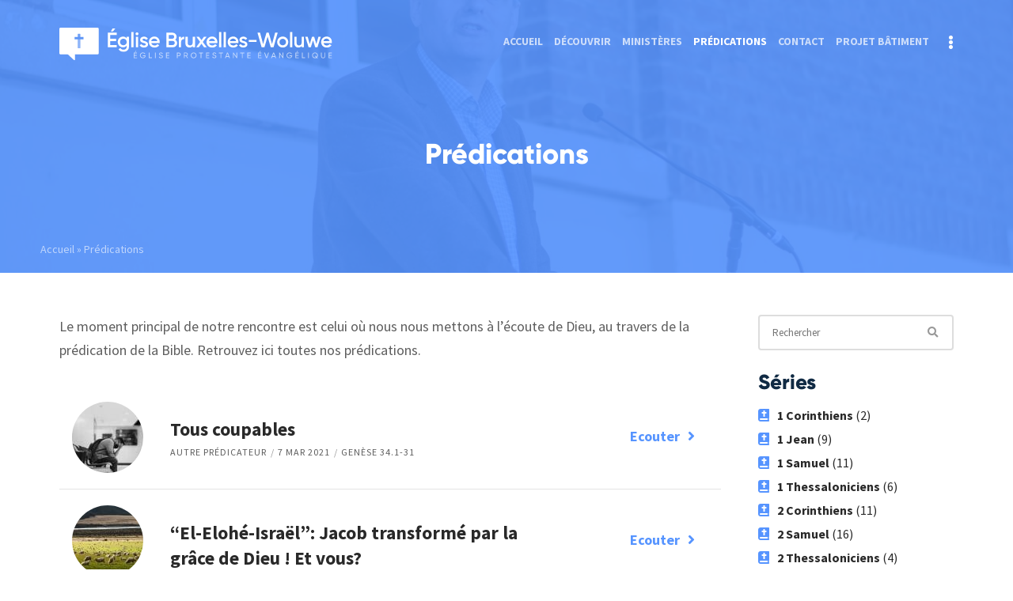

--- FILE ---
content_type: text/html; charset=UTF-8
request_url: https://www.protestants-bruxelles.be/predications/page/18/
body_size: 14041
content:
<!DOCTYPE html>
<html  xmlns:fb="https://www.facebook.com/2008/fbml"  xmlns:og="http://ogp.me/ns#" lang="fr-FR" xmlns:fb="https://www.facebook.com/2008/fbml" xmlns:addthis="https://www.addthis.com/help/api-spec" >
<head>
	<meta charset="UTF-8">
	<meta name="viewport" content="width=device-width, initial-scale=1">
	<link rel="profile" href="http://gmpg.org/xfn/11">

	<meta name='robots' content='index, follow, max-image-preview:large, max-snippet:-1, max-video-preview:-1' />
	<style>img:is([sizes="auto" i], [sizes^="auto," i]) { contain-intrinsic-size: 3000px 1500px }</style>
	
	<!-- This site is optimized with the Yoast SEO plugin v26.2 - https://yoast.com/wordpress/plugins/seo/ -->
	<title>Prédications | Église Protestante Évangélique de Bruxelles-Woluwe</title><link rel="preload" as="style" href="https://fonts.googleapis.com/css?family=Montserrat%3A700%7CSource%20Sans%20Pro%3A400%2C700&#038;display=swap" /><link rel="stylesheet" href="https://fonts.googleapis.com/css?family=Montserrat%3A700%7CSource%20Sans%20Pro%3A400%2C700&#038;display=swap" media="print" onload="this.media='all'" /><noscript><link rel="stylesheet" href="https://fonts.googleapis.com/css?family=Montserrat%3A700%7CSource%20Sans%20Pro%3A400%2C700&#038;display=swap" /></noscript><link rel="stylesheet" href="https://www.protestants-bruxelles.be/wp-content/cache/min/1/0c43192c6507fc9ae6af41f7b929bad3.css" media="all" data-minify="1" />
	<link rel="canonical" href="https://www.protestants-bruxelles.be/predications/" />
	<meta property="og:locale" content="fr_FR" />
	<meta property="og:type" content="article" />
	<meta property="og:title" content="Prédications | Église Protestante Évangélique de Bruxelles-Woluwe" />
	<meta property="og:description" content="Le moment principal de notre rencontre est celui où nous nous mettons à l&rsquo;écoute de Dieu, au travers de la prédication de la Bible. Retrouvez..." />
	<meta property="og:url" content="https://www.protestants-bruxelles.be/predications/" />
	<meta property="og:site_name" content="Église Protestante Évangélique de Bruxelles-Woluwe" />
	<meta property="article:publisher" content="https://www.facebook.com/epebruxelleswoluwe/" />
	<meta property="article:modified_time" content="2022-07-18T07:51:53+00:00" />
	<meta property="og:image" content="https://www.protestants-bruxelles.be/wp-content/uploads/2022/07/Papa-Mama-Besuch-in-Belgien-2022-299-scaled.jpg" />
	<meta property="og:image:width" content="2560" />
	<meta property="og:image:height" content="1707" />
	<meta property="og:image:type" content="image/jpeg" />
	<meta name="twitter:card" content="summary_large_image" />
	<script type="application/ld+json" class="yoast-schema-graph">{"@context":"https://schema.org","@graph":[{"@type":"WebPage","@id":"https://www.protestants-bruxelles.be/predications/","url":"https://www.protestants-bruxelles.be/predications/","name":"Prédications | Église Protestante Évangélique de Bruxelles-Woluwe","isPartOf":{"@id":"https://www.protestants-bruxelles.be/#website"},"primaryImageOfPage":{"@id":"https://www.protestants-bruxelles.be/predications/#primaryimage"},"image":{"@id":"https://www.protestants-bruxelles.be/predications/#primaryimage"},"thumbnailUrl":"https://www.protestants-bruxelles.be/wp-content/uploads/2022/07/Papa-Mama-Besuch-in-Belgien-2022-299-scaled.jpg","datePublished":"2020-01-23T16:23:42+00:00","dateModified":"2022-07-18T07:51:53+00:00","inLanguage":"fr-FR","potentialAction":[{"@type":"ReadAction","target":["https://www.protestants-bruxelles.be/predications/"]}]},{"@type":"ImageObject","inLanguage":"fr-FR","@id":"https://www.protestants-bruxelles.be/predications/#primaryimage","url":"https://www.protestants-bruxelles.be/wp-content/uploads/2022/07/Papa-Mama-Besuch-in-Belgien-2022-299-scaled.jpg","contentUrl":"https://www.protestants-bruxelles.be/wp-content/uploads/2022/07/Papa-Mama-Besuch-in-Belgien-2022-299-scaled.jpg","width":2560,"height":1707},{"@type":"WebSite","@id":"https://www.protestants-bruxelles.be/#website","url":"https://www.protestants-bruxelles.be/","name":"Église Protestante Évangélique de Bruxelles-Woluwe","description":"Pour en savoir plus sur Jésus","publisher":{"@id":"https://www.protestants-bruxelles.be/#organization"},"potentialAction":[{"@type":"SearchAction","target":{"@type":"EntryPoint","urlTemplate":"https://www.protestants-bruxelles.be/?s={search_term_string}"},"query-input":{"@type":"PropertyValueSpecification","valueRequired":true,"valueName":"search_term_string"}}],"inLanguage":"fr-FR"},{"@type":"Organization","@id":"https://www.protestants-bruxelles.be/#organization","name":"Église Protestante Évangélique de Bruxelles-Woluwe","url":"https://www.protestants-bruxelles.be/","logo":{"@type":"ImageObject","inLanguage":"fr-FR","@id":"https://www.protestants-bruxelles.be/#/schema/logo/image/","url":"https://www.protestants-bruxelles.be/wp-content/uploads/2021/02/Logo-EPEBW-couleur.png","contentUrl":"https://www.protestants-bruxelles.be/wp-content/uploads/2021/02/Logo-EPEBW-couleur.png","width":1500,"height":268,"caption":"Église Protestante Évangélique de Bruxelles-Woluwe"},"image":{"@id":"https://www.protestants-bruxelles.be/#/schema/logo/image/"},"sameAs":["https://www.facebook.com/epebruxelleswoluwe/"]}]}</script>
	<!-- / Yoast SEO plugin. -->


<link rel='dns-prefetch' href='//kit.fontawesome.com' />
<link rel='dns-prefetch' href='//s7.addthis.com' />
<link href='https://fonts.gstatic.com' crossorigin rel='preconnect' />
<link rel="alternate" type="application/rss+xml" title="Église Protestante Évangélique de Bruxelles-Woluwe &raquo; Flux" href="https://www.protestants-bruxelles.be/feed/" />
<link rel="alternate" type="application/rss+xml" title="Église Protestante Évangélique de Bruxelles-Woluwe &raquo; Flux des commentaires" href="https://www.protestants-bruxelles.be/comments/feed/" />
<style id='wp-emoji-styles-inline-css' type='text/css'>

	img.wp-smiley, img.emoji {
		display: inline !important;
		border: none !important;
		box-shadow: none !important;
		height: 1em !important;
		width: 1em !important;
		margin: 0 0.07em !important;
		vertical-align: -0.1em !important;
		background: none !important;
		padding: 0 !important;
	}
</style>

<style id='classic-theme-styles-inline-css' type='text/css'>
/*! This file is auto-generated */
.wp-block-button__link{color:#fff;background-color:#32373c;border-radius:9999px;box-shadow:none;text-decoration:none;padding:calc(.667em + 2px) calc(1.333em + 2px);font-size:1.125em}.wp-block-file__button{background:#32373c;color:#fff;text-decoration:none}
</style>
<style id='global-styles-inline-css' type='text/css'>
:root{--wp--preset--aspect-ratio--square: 1;--wp--preset--aspect-ratio--4-3: 4/3;--wp--preset--aspect-ratio--3-4: 3/4;--wp--preset--aspect-ratio--3-2: 3/2;--wp--preset--aspect-ratio--2-3: 2/3;--wp--preset--aspect-ratio--16-9: 16/9;--wp--preset--aspect-ratio--9-16: 9/16;--wp--preset--color--black: #000000;--wp--preset--color--cyan-bluish-gray: #abb8c3;--wp--preset--color--white: #ffffff;--wp--preset--color--pale-pink: #f78da7;--wp--preset--color--vivid-red: #cf2e2e;--wp--preset--color--luminous-vivid-orange: #ff6900;--wp--preset--color--luminous-vivid-amber: #fcb900;--wp--preset--color--light-green-cyan: #7bdcb5;--wp--preset--color--vivid-green-cyan: #00d084;--wp--preset--color--pale-cyan-blue: #8ed1fc;--wp--preset--color--vivid-cyan-blue: #0693e3;--wp--preset--color--vivid-purple: #9b51e0;--wp--preset--gradient--vivid-cyan-blue-to-vivid-purple: linear-gradient(135deg,rgba(6,147,227,1) 0%,rgb(155,81,224) 100%);--wp--preset--gradient--light-green-cyan-to-vivid-green-cyan: linear-gradient(135deg,rgb(122,220,180) 0%,rgb(0,208,130) 100%);--wp--preset--gradient--luminous-vivid-amber-to-luminous-vivid-orange: linear-gradient(135deg,rgba(252,185,0,1) 0%,rgba(255,105,0,1) 100%);--wp--preset--gradient--luminous-vivid-orange-to-vivid-red: linear-gradient(135deg,rgba(255,105,0,1) 0%,rgb(207,46,46) 100%);--wp--preset--gradient--very-light-gray-to-cyan-bluish-gray: linear-gradient(135deg,rgb(238,238,238) 0%,rgb(169,184,195) 100%);--wp--preset--gradient--cool-to-warm-spectrum: linear-gradient(135deg,rgb(74,234,220) 0%,rgb(151,120,209) 20%,rgb(207,42,186) 40%,rgb(238,44,130) 60%,rgb(251,105,98) 80%,rgb(254,248,76) 100%);--wp--preset--gradient--blush-light-purple: linear-gradient(135deg,rgb(255,206,236) 0%,rgb(152,150,240) 100%);--wp--preset--gradient--blush-bordeaux: linear-gradient(135deg,rgb(254,205,165) 0%,rgb(254,45,45) 50%,rgb(107,0,62) 100%);--wp--preset--gradient--luminous-dusk: linear-gradient(135deg,rgb(255,203,112) 0%,rgb(199,81,192) 50%,rgb(65,88,208) 100%);--wp--preset--gradient--pale-ocean: linear-gradient(135deg,rgb(255,245,203) 0%,rgb(182,227,212) 50%,rgb(51,167,181) 100%);--wp--preset--gradient--electric-grass: linear-gradient(135deg,rgb(202,248,128) 0%,rgb(113,206,126) 100%);--wp--preset--gradient--midnight: linear-gradient(135deg,rgb(2,3,129) 0%,rgb(40,116,252) 100%);--wp--preset--font-size--small: 13px;--wp--preset--font-size--medium: 20px;--wp--preset--font-size--large: 36px;--wp--preset--font-size--x-large: 42px;--wp--preset--spacing--20: 0.44rem;--wp--preset--spacing--30: 0.67rem;--wp--preset--spacing--40: 1rem;--wp--preset--spacing--50: 1.5rem;--wp--preset--spacing--60: 2.25rem;--wp--preset--spacing--70: 3.38rem;--wp--preset--spacing--80: 5.06rem;--wp--preset--shadow--natural: 6px 6px 9px rgba(0, 0, 0, 0.2);--wp--preset--shadow--deep: 12px 12px 50px rgba(0, 0, 0, 0.4);--wp--preset--shadow--sharp: 6px 6px 0px rgba(0, 0, 0, 0.2);--wp--preset--shadow--outlined: 6px 6px 0px -3px rgba(255, 255, 255, 1), 6px 6px rgba(0, 0, 0, 1);--wp--preset--shadow--crisp: 6px 6px 0px rgba(0, 0, 0, 1);}:where(.is-layout-flex){gap: 0.5em;}:where(.is-layout-grid){gap: 0.5em;}body .is-layout-flex{display: flex;}.is-layout-flex{flex-wrap: wrap;align-items: center;}.is-layout-flex > :is(*, div){margin: 0;}body .is-layout-grid{display: grid;}.is-layout-grid > :is(*, div){margin: 0;}:where(.wp-block-columns.is-layout-flex){gap: 2em;}:where(.wp-block-columns.is-layout-grid){gap: 2em;}:where(.wp-block-post-template.is-layout-flex){gap: 1.25em;}:where(.wp-block-post-template.is-layout-grid){gap: 1.25em;}.has-black-color{color: var(--wp--preset--color--black) !important;}.has-cyan-bluish-gray-color{color: var(--wp--preset--color--cyan-bluish-gray) !important;}.has-white-color{color: var(--wp--preset--color--white) !important;}.has-pale-pink-color{color: var(--wp--preset--color--pale-pink) !important;}.has-vivid-red-color{color: var(--wp--preset--color--vivid-red) !important;}.has-luminous-vivid-orange-color{color: var(--wp--preset--color--luminous-vivid-orange) !important;}.has-luminous-vivid-amber-color{color: var(--wp--preset--color--luminous-vivid-amber) !important;}.has-light-green-cyan-color{color: var(--wp--preset--color--light-green-cyan) !important;}.has-vivid-green-cyan-color{color: var(--wp--preset--color--vivid-green-cyan) !important;}.has-pale-cyan-blue-color{color: var(--wp--preset--color--pale-cyan-blue) !important;}.has-vivid-cyan-blue-color{color: var(--wp--preset--color--vivid-cyan-blue) !important;}.has-vivid-purple-color{color: var(--wp--preset--color--vivid-purple) !important;}.has-black-background-color{background-color: var(--wp--preset--color--black) !important;}.has-cyan-bluish-gray-background-color{background-color: var(--wp--preset--color--cyan-bluish-gray) !important;}.has-white-background-color{background-color: var(--wp--preset--color--white) !important;}.has-pale-pink-background-color{background-color: var(--wp--preset--color--pale-pink) !important;}.has-vivid-red-background-color{background-color: var(--wp--preset--color--vivid-red) !important;}.has-luminous-vivid-orange-background-color{background-color: var(--wp--preset--color--luminous-vivid-orange) !important;}.has-luminous-vivid-amber-background-color{background-color: var(--wp--preset--color--luminous-vivid-amber) !important;}.has-light-green-cyan-background-color{background-color: var(--wp--preset--color--light-green-cyan) !important;}.has-vivid-green-cyan-background-color{background-color: var(--wp--preset--color--vivid-green-cyan) !important;}.has-pale-cyan-blue-background-color{background-color: var(--wp--preset--color--pale-cyan-blue) !important;}.has-vivid-cyan-blue-background-color{background-color: var(--wp--preset--color--vivid-cyan-blue) !important;}.has-vivid-purple-background-color{background-color: var(--wp--preset--color--vivid-purple) !important;}.has-black-border-color{border-color: var(--wp--preset--color--black) !important;}.has-cyan-bluish-gray-border-color{border-color: var(--wp--preset--color--cyan-bluish-gray) !important;}.has-white-border-color{border-color: var(--wp--preset--color--white) !important;}.has-pale-pink-border-color{border-color: var(--wp--preset--color--pale-pink) !important;}.has-vivid-red-border-color{border-color: var(--wp--preset--color--vivid-red) !important;}.has-luminous-vivid-orange-border-color{border-color: var(--wp--preset--color--luminous-vivid-orange) !important;}.has-luminous-vivid-amber-border-color{border-color: var(--wp--preset--color--luminous-vivid-amber) !important;}.has-light-green-cyan-border-color{border-color: var(--wp--preset--color--light-green-cyan) !important;}.has-vivid-green-cyan-border-color{border-color: var(--wp--preset--color--vivid-green-cyan) !important;}.has-pale-cyan-blue-border-color{border-color: var(--wp--preset--color--pale-cyan-blue) !important;}.has-vivid-cyan-blue-border-color{border-color: var(--wp--preset--color--vivid-cyan-blue) !important;}.has-vivid-purple-border-color{border-color: var(--wp--preset--color--vivid-purple) !important;}.has-vivid-cyan-blue-to-vivid-purple-gradient-background{background: var(--wp--preset--gradient--vivid-cyan-blue-to-vivid-purple) !important;}.has-light-green-cyan-to-vivid-green-cyan-gradient-background{background: var(--wp--preset--gradient--light-green-cyan-to-vivid-green-cyan) !important;}.has-luminous-vivid-amber-to-luminous-vivid-orange-gradient-background{background: var(--wp--preset--gradient--luminous-vivid-amber-to-luminous-vivid-orange) !important;}.has-luminous-vivid-orange-to-vivid-red-gradient-background{background: var(--wp--preset--gradient--luminous-vivid-orange-to-vivid-red) !important;}.has-very-light-gray-to-cyan-bluish-gray-gradient-background{background: var(--wp--preset--gradient--very-light-gray-to-cyan-bluish-gray) !important;}.has-cool-to-warm-spectrum-gradient-background{background: var(--wp--preset--gradient--cool-to-warm-spectrum) !important;}.has-blush-light-purple-gradient-background{background: var(--wp--preset--gradient--blush-light-purple) !important;}.has-blush-bordeaux-gradient-background{background: var(--wp--preset--gradient--blush-bordeaux) !important;}.has-luminous-dusk-gradient-background{background: var(--wp--preset--gradient--luminous-dusk) !important;}.has-pale-ocean-gradient-background{background: var(--wp--preset--gradient--pale-ocean) !important;}.has-electric-grass-gradient-background{background: var(--wp--preset--gradient--electric-grass) !important;}.has-midnight-gradient-background{background: var(--wp--preset--gradient--midnight) !important;}.has-small-font-size{font-size: var(--wp--preset--font-size--small) !important;}.has-medium-font-size{font-size: var(--wp--preset--font-size--medium) !important;}.has-large-font-size{font-size: var(--wp--preset--font-size--large) !important;}.has-x-large-font-size{font-size: var(--wp--preset--font-size--x-large) !important;}
:where(.wp-block-post-template.is-layout-flex){gap: 1.25em;}:where(.wp-block-post-template.is-layout-grid){gap: 1.25em;}
:where(.wp-block-columns.is-layout-flex){gap: 2em;}:where(.wp-block-columns.is-layout-grid){gap: 2em;}
:root :where(.wp-block-pullquote){font-size: 1.5em;line-height: 1.6;}
</style>



<script type="text/javascript" src="https://kit.fontawesome.com/ea06ff79ff.js?ver=6.8.3" id="fontawesome-js"></script>
<link rel="https://api.w.org/" href="https://www.protestants-bruxelles.be/wp-json/" /><link rel="alternate" title="JSON" type="application/json" href="https://www.protestants-bruxelles.be/wp-json/wp/v2/pages/191" /><link rel="EditURI" type="application/rsd+xml" title="RSD" href="https://www.protestants-bruxelles.be/xmlrpc.php?rsd" />
<meta name="generator" content="WordPress 6.8.3" />
<link rel='shortlink' href='https://www.protestants-bruxelles.be/?p=191' />
<link rel="alternate" title="oEmbed (JSON)" type="application/json+oembed" href="https://www.protestants-bruxelles.be/wp-json/oembed/1.0/embed?url=https%3A%2F%2Fwww.protestants-bruxelles.be%2Fpredications%2F" />
<link rel="alternate" title="oEmbed (XML)" type="text/xml+oembed" href="https://www.protestants-bruxelles.be/wp-json/oembed/1.0/embed?url=https%3A%2F%2Fwww.protestants-bruxelles.be%2Fpredications%2F&#038;format=xml" />
        <style>
            .mejs-container:has(.plyr) {
                height: auto;
                background: transparent
            }

            .mejs-container:has(.plyr) .mejs-controls {
                display: none
            }

            .h5ap_all {
                --shadow-color: 197deg 32% 65%;
                border-radius: 6px;
                box-shadow: 0px 0px 9.6px hsl(var(--shadow-color)/.36), 0 1.7px 1.9px 0px hsl(var(--shadow-color)/.36), 0 4.3px 1.8px -1.7px hsl(var(--shadow-color)/.36), -0.1px 10.6px 11.9px -2.5px hsl(var(--shadow-color)/.36);
                margin: 16px auto;
            }

            .h5ap_single_button {
                height: 5050;
            }
        </style>
    		<style>
			span.h5ap_single_button {
				display: inline-flex;
				justify-content: center;
				align-items: center;
			}

			.h5ap_single_button span {
				line-height: 0;
			}

			span#h5ap_single_button span svg {
				cursor: pointer;
			}

			#skin_default .plyr__control,
			#skin_default .plyr__time {
				color: #4f5b5f			}

			#skin_default .plyr__control:hover {
				background: #1aafff;
				color: #f5f5f5			}

			#skin_default .plyr__controls {
				background: #f5f5f5			}

			#skin_default .plyr__controls__item input {
				color: #1aafff			}

			.plyr {
				--plyr-color-main: #4f5b5f			}

			/* Custom Css */
					</style>
	<style>
		/* Couleur principale */
		.audioplayer-bar-played, .audioplayer-volume-adjust div div, .btn:hover, .sep, .gospel-home, input[type="submit"], .sidebar .widget-social li a, .post-entry .post-img { 
		    background:  ;
		}
		a, .btn, .btn-full-white, .btn i, .btn-full-white i, .btn-white:hover, .btn-white:hover i, .btn-full-white, .btn-full-white i, .btn-full-white:hover, .home-section blockquote .quote-icon, .event-entry h3 a:hover, .post-entry h3 a:hover, .entry-predic h4 a:hover, .meta li a:hover, header .sub-menu li a:hover {
		 	color: ;
		}
		.btn, .btn:hover, input[type="submit"] {
		 	border-color: ;
		}
		/* Couleur de survol */
		a:hover {
			color: ;
		}
		input[type="submit"]:hover, .sidebar .widget-social li a:hover, .btn-full:hover {
			background: ;
		}
		input[type="submit"]:hover, .btn-full:hover {
			border-color: ;
		}
	</style>
	<style type="text/css">.heading{width:10sec;}</style><link rel="icon" href="https://www.protestants-bruxelles.be/wp-content/uploads/2021/02/cropped-favicon-epebw-1-32x32.png" sizes="32x32" />
<link rel="icon" href="https://www.protestants-bruxelles.be/wp-content/uploads/2021/02/cropped-favicon-epebw-1-192x192.png" sizes="192x192" />
<link rel="apple-touch-icon" href="https://www.protestants-bruxelles.be/wp-content/uploads/2021/02/cropped-favicon-epebw-1-180x180.png" />
<meta name="msapplication-TileImage" content="https://www.protestants-bruxelles.be/wp-content/uploads/2021/02/cropped-favicon-epebw-1-270x270.png" />
		<style type="text/css" id="wp-custom-css">
			.single-ministere.postid-2054 .plyr__controls {visibility:hidden;}

/*
body .wrapper {
	padding-top: 55px;
}
body .header-wrap {
	top: 55px;
}*/


.bandeau-annonce {
	background-color: #2d4369 !important;
}
.bandeau-annonce a {
	color: #2d4369;
}

.bandeau-annonce.mobile a {
	color: #fff !important;
}

.annonce-hero {
	display: block !important;
}

.membre-description {
	max-width: 300px;
}

.membre-wrap .membre.diacre .membre-titre h4 {
    line-height: 18px;
    font-size: 18px;
	font-weight: normal;
}
.membre-wrap .membre.diacre .membre-titre {
	margin-top: 5px;
}

.equipe-title p {
	max-width: 500px;
	margin: auto;
}		</style>
		<noscript><style id="rocket-lazyload-nojs-css">.rll-youtube-player, [data-lazy-src]{display:none !important;}</style></noscript>
	<!-- Global site tag (gtag.js) - Google Analytics -->
	<script async src="https://www.googletagmanager.com/gtag/js?id=UA-158792938-1"></script>
	<script>
	  window.dataLayer = window.dataLayer || [];
	  function gtag(){dataLayer.push(arguments);}
	  gtag('js', new Date());

	  gtag('config', 'UA-158792938-1');
	</script>

</head>

<body class="paged wp-singular page-template page-template-template-predications page-template-template-predications-php page page-id-191 wp-custom-logo paged-18 page-paged-18 wp-theme-woluwe sp-easy-accordion-enabled">

	
	<div class="wrapper">

		<div class="header-wrap">

			
			<header>
				<div class="container">
					<div class="row">

						<div class="col-4">
							<div class="logo logo-couleur">
								<a href="https://www.protestants-bruxelles.be/" rel="home">
			                    	<img src="data:image/svg+xml,%3Csvg%20xmlns='http://www.w3.org/2000/svg'%20viewBox='0%200%200%200'%3E%3C/svg%3E" alt="Logo Église Bruxelles-Woluwe" data-lazy-src="https://www.protestants-bruxelles.be/wp-content/themes/woluwe/img/logo-epebw-couleur.svg"><noscript><img src="https://www.protestants-bruxelles.be/wp-content/themes/woluwe/img/logo-epebw-couleur.svg" alt="Logo Église Bruxelles-Woluwe"></noscript>
			                    </a>
							</div><!-- .logo-couleur -->
							<div class="logo logo-blanc">
								<a href="https://www.protestants-bruxelles.be/" rel="home">
			                    	<img src="data:image/svg+xml,%3Csvg%20xmlns='http://www.w3.org/2000/svg'%20viewBox='0%200%200%200'%3E%3C/svg%3E" alt="Logo Église Bruxelles-Woluwe" data-lazy-src="https://www.protestants-bruxelles.be/wp-content/themes/woluwe/img/logo-epebw-blanc.svg"><noscript><img src="https://www.protestants-bruxelles.be/wp-content/themes/woluwe/img/logo-epebw-blanc.svg" alt="Logo Église Bruxelles-Woluwe"></noscript>
			                    </a>
							</div><!-- .logo-blanc -->
						</div><!-- .col-4 -->

						<div class="col-8 right menu-desktop">
							<nav>
								<div class="menu-menu-principal-container"><ul id="primary-menu" class="menu"><li id="menu-item-141" class="menu-item menu-item-type-post_type menu-item-object-page menu-item-home menu-item-141"><a href="https://www.protestants-bruxelles.be/">Accueil</a></li>
<li id="menu-item-142" class="menu-item menu-item-type-post_type menu-item-object-page menu-item-has-children menu-item-142"><a href="https://www.protestants-bruxelles.be/nous-decouvrir/notre-eglise/">Découvrir</a>
<ul class="sub-menu">
	<li id="menu-item-140" class="menu-item menu-item-type-post_type menu-item-object-page menu-item-140"><a href="https://www.protestants-bruxelles.be/nous-decouvrir/notre-eglise/">Notre église</a></li>
	<li id="menu-item-138" class="menu-item menu-item-type-post_type menu-item-object-page menu-item-138"><a href="https://www.protestants-bruxelles.be/nous-decouvrir/responsables/">Notre équipe</a></li>
	<li id="menu-item-139" class="menu-item menu-item-type-post_type menu-item-object-page menu-item-139"><a href="https://www.protestants-bruxelles.be/nous-decouvrir/ce-que-nous-croyons/">Ce que nous croyons</a></li>
	<li id="menu-item-137" class="menu-item menu-item-type-post_type menu-item-object-page menu-item-137"><a href="https://www.protestants-bruxelles.be/nous-decouvrir/notre-histoire/">Notre histoire</a></li>
</ul>
</li>
<li id="menu-item-169" class="menu-item menu-item-type-post_type menu-item-object-page menu-item-has-children menu-item-169"><a href="https://www.protestants-bruxelles.be/nos-ministeres/">Ministères</a>
<ul class="sub-menu">
	<li id="menu-item-554" class="menu-item menu-item-type-post_type menu-item-object-ministere menu-item-554"><a href="https://www.protestants-bruxelles.be/ministere/culte-hebdomadaire/">Rassemblement hebdomadaire</a></li>
	<li id="menu-item-555" class="menu-item menu-item-type-post_type menu-item-object-ministere menu-item-555"><a href="https://www.protestants-bruxelles.be/ministere/en-semaine/">En semaine: étude biblique et prière</a></li>
	<li id="menu-item-556" class="menu-item menu-item-type-post_type menu-item-object-ministere menu-item-556"><a href="https://www.protestants-bruxelles.be/ministere/enfants/">Enfants</a></li>
	<li id="menu-item-2684" class="menu-item menu-item-type-post_type menu-item-object-ministere menu-item-2684"><a href="https://www.protestants-bruxelles.be/ministere/woluwad-ados/">Woluwad (ados)</a></li>
	<li id="menu-item-4455" class="menu-item menu-item-type-post_type menu-item-object-ministere menu-item-4455"><a href="https://www.protestants-bruxelles.be/ministere/women-woluwe/">Women @ Woluwe</a></li>
</ul>
</li>
<li id="menu-item-193" class="menu-item menu-item-type-post_type menu-item-object-page current-menu-item page_item page-item-191 current_page_item menu-item-193"><a href="https://www.protestants-bruxelles.be/predications/" aria-current="page">Prédications</a></li>
<li id="menu-item-196" class="menu-item menu-item-type-post_type menu-item-object-page menu-item-196"><a href="https://www.protestants-bruxelles.be/contact/">Contact</a></li>
<li id="menu-item-4782" class="menu-item menu-item-type-custom menu-item-object-custom menu-item-4782"><a target="_blank" href="https://www.protestants-bruxelles.be/projet">Projet bâtiment</a></li>
</ul></div>							</nav>
							<nav class="menu-more">
								<span class="menu-more-icon"><i class="fa fa-ellipsis-v"></i></span>
								<div class="menu-menu-du-haut-container"><ul id="secondary-menu" class="sub-menu"><li id="menu-item-204" class="menu-item menu-item-type-post_type menu-item-object-page menu-item-204"><a href="https://www.protestants-bruxelles.be/espace-eglise/">Espace Église</a></li>
<li id="menu-item-3977" class="menu-item menu-item-type-custom menu-item-object-custom menu-item-3977"><a href="https://www.protestants-bruxelles.be/ressources-pour-grandir/">Ressources</a></li>
</ul></div>							</nav>
						</div><!-- .col-8 -->

						<nav class="menu-mobile">
							<span class="open-menu">Menu<i class="fa fa-angle-down"></i></span>
							<div class="drop-menu">
								<div class="menu-menu-mobile-container"><ul id="menu-mobile" class="menu"><li id="menu-item-328" class="menu-item menu-item-type-post_type menu-item-object-page menu-item-home menu-item-328"><a href="https://www.protestants-bruxelles.be/">Accueil</a></li>
<li id="menu-item-333" class="menu-item menu-item-type-post_type menu-item-object-page menu-item-333"><a href="https://www.protestants-bruxelles.be/nous-decouvrir/notre-eglise/">Découvrir</a></li>
<li id="menu-item-331" class="menu-item menu-item-type-post_type menu-item-object-page menu-item-331"><a href="https://www.protestants-bruxelles.be/nos-ministeres/">Ministères</a></li>
<li id="menu-item-337" class="menu-item menu-item-type-post_type menu-item-object-page current-menu-item page_item page-item-191 current_page_item menu-item-337"><a href="https://www.protestants-bruxelles.be/predications/" aria-current="page">Prédications</a></li>
<li id="menu-item-332" class="menu-item menu-item-type-post_type menu-item-object-page menu-item-332"><a href="https://www.protestants-bruxelles.be/contact/">Contact</a></li>
<li id="menu-item-4784" class="menu-item menu-item-type-custom menu-item-object-custom menu-item-4784"><a target="_blank" href="https://www.protestants-bruxelles.be/projet/">Projet bâtiment</a></li>
<li id="menu-item-329" class="menu-item menu-item-type-post_type menu-item-object-page menu-item-329"><a href="https://www.protestants-bruxelles.be/espace-eglise/">Espace Église</a></li>
</ul></div>							</div><!-- .drop-menu -->
						</nav><!-- .menu-mobile -->

					</div><!-- .row -->
				</div><!-- .container -->
			</header>

		</div><!-- .header-wrap -->



	
		<div class="hero">
			<div class="container">
				<div class="row">
					<div class="hero-inner center">
						<h1>Prédications</h1>
					</div><!-- .hero-inner -->
					<div class="breadcrumb"><a href="https://www.protestants-bruxelles.be">Accueil</a> &raquo; Prédications</div>				</div><!-- .row -->
			</div><!-- .container -->
				        	<div data-bg="https://www.protestants-bruxelles.be/wp-content/uploads/2022/07/Papa-Mama-Besuch-in-Belgien-2022-299-1600x400.jpg" class="thumbnail-inner rocket-lazyload" style=""></div>
	        		</div><!-- .hero -->

		<div class="wrapper-page">
			<div class="container">
				<div class="row">

					<div class="col-9 content-page predic-content-page">
						<article class="m-b-30">
							<div class="at-above-post-page addthis_tool" data-url="https://www.protestants-bruxelles.be/predications/"></div>
<p>Le moment principal de notre rencontre est celui où nous nous mettons à l&rsquo;écoute de Dieu, au travers de la prédication de la Bible. Retrouvez ici toutes nos prédications. </p>
<!-- AddThis Advanced Settings above via filter on the_content --><!-- AddThis Advanced Settings below via filter on the_content --><!-- AddThis Advanced Settings generic via filter on the_content --><!-- AddThis Share Buttons above via filter on the_content --><!-- AddThis Share Buttons below via filter on the_content --><div class="at-below-post-page addthis_tool" data-url="https://www.protestants-bruxelles.be/predications/"></div><!-- AddThis Share Buttons generic via filter on the_content --><!-- AddThis Related Posts generic via filter on the_content -->						</article>

														<div class="entry-predic row">
	<div class="col-2 entry-predic-thumbnail">
		<a href="https://www.protestants-bruxelles.be/predication/tous-coupables/">
			            	<div data-bg="https://www.protestants-bruxelles.be/wp-content/uploads/2021/03/gjsyfwi2xq0-90x90.jpg" class="thumbnail-inner rocket-lazyload" style=""></div>
                    </a>
    </div><!-- .entry-thumbnail -->
    <div class="col-7 entry-predic-details">
		<h4><a href="https://www.protestants-bruxelles.be/predication/tous-coupables/">Tous coupables</a></h4>
		<ul class="entry-predic-meta">
			<li><a href="https://www.protestants-bruxelles.be/predicateur/autre-predicateur">Autre prédicateur</a></li>			<li>7 Mar 2021</li>
			<li>Genèse 34.1-31</li>
		</ul><!-- .entry-predic-meta -->
	</div><!-- .entry-predic-details -->
	<div class="col-3 entry-predic-btn">
		<a href="https://www.protestants-bruxelles.be/predication/tous-coupables/" class="icon-right">Ecouter<i class="fa fa-angle-right"></i></a>
	</div><!-- .entry-predic-btn -->
</div><!-- .entry-predic -->					    								<div class="entry-predic row">
	<div class="col-2 entry-predic-thumbnail">
		<a href="https://www.protestants-bruxelles.be/predication/el-elohe-israel-jacob-transforme-par-la-grace-de-dieu-et-vous/">
			            	<div data-bg="https://www.protestants-bruxelles.be/wp-content/uploads/2021/02/xsiocymli1g-90x90.jpg" class="thumbnail-inner rocket-lazyload" style=""></div>
                    </a>
    </div><!-- .entry-thumbnail -->
    <div class="col-7 entry-predic-details">
		<h4><a href="https://www.protestants-bruxelles.be/predication/el-elohe-israel-jacob-transforme-par-la-grace-de-dieu-et-vous/">“El-Elohé-Israël”:  Jacob transformé par la grâce de Dieu !  Et vous?</a></h4>
		<ul class="entry-predic-meta">
			<li><a href="https://www.protestants-bruxelles.be/predicateur/stephen-orange">Stephen Orange</a></li>			<li>28 Fév 2021</li>
			<li>Gen 32.1-33.20</li>
		</ul><!-- .entry-predic-meta -->
	</div><!-- .entry-predic-details -->
	<div class="col-3 entry-predic-btn">
		<a href="https://www.protestants-bruxelles.be/predication/el-elohe-israel-jacob-transforme-par-la-grace-de-dieu-et-vous/" class="icon-right">Ecouter<i class="fa fa-angle-right"></i></a>
	</div><!-- .entry-predic-btn -->
</div><!-- .entry-predic -->					    								<div class="entry-predic row">
	<div class="col-2 entry-predic-thumbnail">
		<a href="https://www.protestants-bruxelles.be/predication/qui-vraiment-pouvoir-monde/">
			            	<div data-bg="https://www.protestants-bruxelles.be/wp-content/uploads/2020/11/venb0ddegze-90x90.jpg" class="thumbnail-inner rocket-lazyload" style=""></div>
                    </a>
    </div><!-- .entry-thumbnail -->
    <div class="col-7 entry-predic-details">
		<h4><a href="https://www.protestants-bruxelles.be/predication/qui-vraiment-pouvoir-monde/">Qui a vraiment le pouvoir dans ce monde ?</a></h4>
		<ul class="entry-predic-meta">
			<li><a href="https://www.protestants-bruxelles.be/predicateur/benjamin-eggen">Benjamin Eggen</a></li>			<li>21 Fév 2021</li>
			<li>Genèse 30.25-31.55</li>
		</ul><!-- .entry-predic-meta -->
	</div><!-- .entry-predic-details -->
	<div class="col-3 entry-predic-btn">
		<a href="https://www.protestants-bruxelles.be/predication/qui-vraiment-pouvoir-monde/" class="icon-right">Ecouter<i class="fa fa-angle-right"></i></a>
	</div><!-- .entry-predic-btn -->
</div><!-- .entry-predic -->					    								<div class="entry-predic row">
	<div class="col-2 entry-predic-thumbnail">
		<a href="https://www.protestants-bruxelles.be/predication/rivalites-qui-detruisent-et-le-dieu-qui-construit/">
			            	<div data-bg="https://www.protestants-bruxelles.be/wp-content/uploads/2020/01/samuel-mcgarrigle-GVRRtaLj3LU-unsplash-90x90.jpg" class="thumbnail-inner rocket-lazyload" style=""></div>
                    </a>
    </div><!-- .entry-thumbnail -->
    <div class="col-7 entry-predic-details">
		<h4><a href="https://www.protestants-bruxelles.be/predication/rivalites-qui-detruisent-et-le-dieu-qui-construit/">Rivalités qui détruisent et le Dieu qui construit</a></h4>
		<ul class="entry-predic-meta">
			<li><a href="https://www.protestants-bruxelles.be/predicateur/adrian-price">Adrian Price</a></li>			<li>15 Fév 2021</li>
			<li>Genèse 29.31-30.24</li>
		</ul><!-- .entry-predic-meta -->
	</div><!-- .entry-predic-details -->
	<div class="col-3 entry-predic-btn">
		<a href="https://www.protestants-bruxelles.be/predication/rivalites-qui-detruisent-et-le-dieu-qui-construit/" class="icon-right">Ecouter<i class="fa fa-angle-right"></i></a>
	</div><!-- .entry-predic-btn -->
</div><!-- .entry-predic -->					    								<div class="entry-predic row">
	<div class="col-2 entry-predic-thumbnail">
		<a href="https://www.protestants-bruxelles.be/predication/je-suis-moi-meme-avec-toi-le-demarrage-du-long-apprentissage-de-jacob/">
			            	<div data-bg="https://www.protestants-bruxelles.be/wp-content/uploads/2021/02/zntttcbhyx8-90x90.jpg" class="thumbnail-inner rocket-lazyload" style=""></div>
                    </a>
    </div><!-- .entry-thumbnail -->
    <div class="col-7 entry-predic-details">
		<h4><a href="https://www.protestants-bruxelles.be/predication/je-suis-moi-meme-avec-toi-le-demarrage-du-long-apprentissage-de-jacob/">“Je suis moi-même avec toi” : le démarrage du long apprentissage de Jacob.</a></h4>
		<ul class="entry-predic-meta">
			<li><a href="https://www.protestants-bruxelles.be/predicateur/stephen-orange">Stephen Orange</a></li>			<li>7 Fév 2021</li>
			<li>Genèse 29.1-30</li>
		</ul><!-- .entry-predic-meta -->
	</div><!-- .entry-predic-details -->
	<div class="col-3 entry-predic-btn">
		<a href="https://www.protestants-bruxelles.be/predication/je-suis-moi-meme-avec-toi-le-demarrage-du-long-apprentissage-de-jacob/" class="icon-right">Ecouter<i class="fa fa-angle-right"></i></a>
	</div><!-- .entry-predic-btn -->
</div><!-- .entry-predic -->					    								<div class="entry-predic row">
	<div class="col-2 entry-predic-thumbnail">
		<a href="https://www.protestants-bruxelles.be/predication/a-quoi-ressemble-la-grace-de-dieu-lorsque-tout-est-perdu/">
			            	<div data-bg="https://www.protestants-bruxelles.be/wp-content/uploads/2021/01/4tmrnkkyjo0-90x90.jpg" class="thumbnail-inner rocket-lazyload" style=""></div>
                    </a>
    </div><!-- .entry-thumbnail -->
    <div class="col-7 entry-predic-details">
		<h4><a href="https://www.protestants-bruxelles.be/predication/a-quoi-ressemble-la-grace-de-dieu-lorsque-tout-est-perdu/">À quoi ressemble la grâce de Dieu lorsque tout est perdu ?</a></h4>
		<ul class="entry-predic-meta">
			<li><a href="https://www.protestants-bruxelles.be/predicateur/will-cunningham-batt">Will Cunningham-Batt</a></li>			<li>31 Jan 2021</li>
			<li>Gen 28.10-22</li>
		</ul><!-- .entry-predic-meta -->
	</div><!-- .entry-predic-details -->
	<div class="col-3 entry-predic-btn">
		<a href="https://www.protestants-bruxelles.be/predication/a-quoi-ressemble-la-grace-de-dieu-lorsque-tout-est-perdu/" class="icon-right">Ecouter<i class="fa fa-angle-right"></i></a>
	</div><!-- .entry-predic-btn -->
</div><!-- .entry-predic -->					    								<div class="entry-predic row">
	<div class="col-2 entry-predic-thumbnail">
		<a href="https://www.protestants-bruxelles.be/predication/personne-ne-peut-tordre-le-plan-de-dieu/">
			            	<div data-bg="https://www.protestants-bruxelles.be/wp-content/uploads/2021/01/ven2cv8ij5a-90x90.jpg" class="thumbnail-inner rocket-lazyload" style=""></div>
                    </a>
    </div><!-- .entry-thumbnail -->
    <div class="col-7 entry-predic-details">
		<h4><a href="https://www.protestants-bruxelles.be/predication/personne-ne-peut-tordre-le-plan-de-dieu/">Personne ne peut tordre le plan de Dieu</a></h4>
		<ul class="entry-predic-meta">
			<li><a href="https://www.protestants-bruxelles.be/predicateur/benjamin-eggen">Benjamin Eggen</a></li>			<li>25 Jan 2021</li>
			<li>Genèse 26.34-28.9</li>
		</ul><!-- .entry-predic-meta -->
	</div><!-- .entry-predic-details -->
	<div class="col-3 entry-predic-btn">
		<a href="https://www.protestants-bruxelles.be/predication/personne-ne-peut-tordre-le-plan-de-dieu/" class="icon-right">Ecouter<i class="fa fa-angle-right"></i></a>
	</div><!-- .entry-predic-btn -->
</div><!-- .entry-predic -->					    								<div class="entry-predic row">
	<div class="col-2 entry-predic-thumbnail">
		<a href="https://www.protestants-bruxelles.be/predication/isaac-abimelek-leternel-une-histoire-de-foi-de-peur-et-de-benediction/">
			            	<div data-bg="https://www.protestants-bruxelles.be/wp-content/uploads/2020/01/b_shpu5m3nk-90x90.jpg" class="thumbnail-inner rocket-lazyload" style=""></div>
                    </a>
    </div><!-- .entry-thumbnail -->
    <div class="col-7 entry-predic-details">
		<h4><a href="https://www.protestants-bruxelles.be/predication/isaac-abimelek-leternel-une-histoire-de-foi-de-peur-et-de-benediction/">Isaac, Abimélek &#038; l’Eternel: une histoire de foi, de peur et de bénédiction</a></h4>
		<ul class="entry-predic-meta">
			<li><a href="https://www.protestants-bruxelles.be/predicateur/stephen-orange">Stephen Orange</a></li>			<li>17 Jan 2021</li>
			<li>Genèse 26.1-33</li>
		</ul><!-- .entry-predic-meta -->
	</div><!-- .entry-predic-details -->
	<div class="col-3 entry-predic-btn">
		<a href="https://www.protestants-bruxelles.be/predication/isaac-abimelek-leternel-une-histoire-de-foi-de-peur-et-de-benediction/" class="icon-right">Ecouter<i class="fa fa-angle-right"></i></a>
	</div><!-- .entry-predic-btn -->
</div><!-- .entry-predic -->					    								<div class="entry-predic row">
	<div class="col-2 entry-predic-thumbnail">
		<a href="https://www.protestants-bruxelles.be/predication/lhistoire-de-dieu-ses-plans-et-une-famille-avec-de-grandes-failles/">
			            	<div data-bg="https://www.protestants-bruxelles.be/wp-content/uploads/2021/01/e8huxn-rvxa-90x90.jpg" class="thumbnail-inner rocket-lazyload" style=""></div>
                    </a>
    </div><!-- .entry-thumbnail -->
    <div class="col-7 entry-predic-details">
		<h4><a href="https://www.protestants-bruxelles.be/predication/lhistoire-de-dieu-ses-plans-et-une-famille-avec-de-grandes-failles/">L’histoire de Dieu, ses plans, et une famille avec de grandes failles</a></h4>
		<ul class="entry-predic-meta">
			<li><a href="https://www.protestants-bruxelles.be/predicateur/stephen-orange">Stephen Orange</a></li>			<li>10 Jan 2021</li>
			<li>Genèse 25.19-34</li>
		</ul><!-- .entry-predic-meta -->
	</div><!-- .entry-predic-details -->
	<div class="col-3 entry-predic-btn">
		<a href="https://www.protestants-bruxelles.be/predication/lhistoire-de-dieu-ses-plans-et-une-famille-avec-de-grandes-failles/" class="icon-right">Ecouter<i class="fa fa-angle-right"></i></a>
	</div><!-- .entry-predic-btn -->
</div><!-- .entry-predic -->					    								<div class="entry-predic row">
	<div class="col-2 entry-predic-thumbnail">
		<a href="https://www.protestants-bruxelles.be/predication/culte-action-de-graces/">
			            	<div data-bg="https://www.protestants-bruxelles.be/wp-content/uploads/2021/01/y7tduynigvi-90x90.jpg" class="thumbnail-inner rocket-lazyload" style=""></div>
                    </a>
    </div><!-- .entry-thumbnail -->
    <div class="col-7 entry-predic-details">
		<h4><a href="https://www.protestants-bruxelles.be/predication/culte-action-de-graces/">Culte action de grâces</a></h4>
		<ul class="entry-predic-meta">
			<li><a href="https://www.protestants-bruxelles.be/predicateur/autre-predicateur">Autre prédicateur</a></li>			<li>3 Jan 2021</li>
			<li>Matthieu 6.9-13</li>
		</ul><!-- .entry-predic-meta -->
	</div><!-- .entry-predic-details -->
	<div class="col-3 entry-predic-btn">
		<a href="https://www.protestants-bruxelles.be/predication/culte-action-de-graces/" class="icon-right">Ecouter<i class="fa fa-angle-right"></i></a>
	</div><!-- .entry-predic-btn -->
</div><!-- .entry-predic -->					    								<div class="entry-predic row">
	<div class="col-2 entry-predic-thumbnail">
		<a href="https://www.protestants-bruxelles.be/predication/lattente-est-terminee/">
			            	<div data-bg="https://www.protestants-bruxelles.be/wp-content/uploads/2020/12/umz3rseowhe-90x90.jpg" class="thumbnail-inner rocket-lazyload" style=""></div>
                    </a>
    </div><!-- .entry-thumbnail -->
    <div class="col-7 entry-predic-details">
		<h4><a href="https://www.protestants-bruxelles.be/predication/lattente-est-terminee/">L&rsquo;attente est terminée !</a></h4>
		<ul class="entry-predic-meta">
			<li><a href="https://www.protestants-bruxelles.be/predicateur/adrian-price">Adrian Price</a></li>			<li>27 Déc 2020</li>
			<li>Luc 1.57-79</li>
		</ul><!-- .entry-predic-meta -->
	</div><!-- .entry-predic-details -->
	<div class="col-3 entry-predic-btn">
		<a href="https://www.protestants-bruxelles.be/predication/lattente-est-terminee/" class="icon-right">Ecouter<i class="fa fa-angle-right"></i></a>
	</div><!-- .entry-predic-btn -->
</div><!-- .entry-predic -->					    								<div class="entry-predic row">
	<div class="col-2 entry-predic-thumbnail">
		<a href="https://www.protestants-bruxelles.be/predication/une-bonne-nouvelle-de-grande-joie/">
			            	<div data-bg="https://www.protestants-bruxelles.be/wp-content/uploads/2020/12/qoe1i1-bsog-90x90.jpg" class="thumbnail-inner rocket-lazyload" style=""></div>
                    </a>
    </div><!-- .entry-thumbnail -->
    <div class="col-7 entry-predic-details">
		<h4><a href="https://www.protestants-bruxelles.be/predication/une-bonne-nouvelle-de-grande-joie/">Une bonne nouvelle de grande joie</a></h4>
		<ul class="entry-predic-meta">
			<li><a href="https://www.protestants-bruxelles.be/predicateur/benjamin-eggen">Benjamin Eggen</a></li>			<li>20 Déc 2020</li>
			<li>Luc 2.1-20</li>
		</ul><!-- .entry-predic-meta -->
	</div><!-- .entry-predic-details -->
	<div class="col-3 entry-predic-btn">
		<a href="https://www.protestants-bruxelles.be/predication/une-bonne-nouvelle-de-grande-joie/" class="icon-right">Ecouter<i class="fa fa-angle-right"></i></a>
	</div><!-- .entry-predic-btn -->
</div><!-- .entry-predic -->					    								<div class="entry-predic row">
	<div class="col-2 entry-predic-thumbnail">
		<a href="https://www.protestants-bruxelles.be/predication/code-deontologique-pour-la-paix-au-sein-de-notre-eglise/">
			            	<div data-bg="https://www.protestants-bruxelles.be/wp-content/uploads/2020/12/7khbreqpfd4-90x90.jpg" class="thumbnail-inner rocket-lazyload" style=""></div>
                    </a>
    </div><!-- .entry-thumbnail -->
    <div class="col-7 entry-predic-details">
		<h4><a href="https://www.protestants-bruxelles.be/predication/code-deontologique-pour-la-paix-au-sein-de-notre-eglise/">Code déontologique pour la paix au sein de notre Eglise</a></h4>
		<ul class="entry-predic-meta">
			<li><a href="https://www.protestants-bruxelles.be/predicateur/james-hely-hutchinson">James Hely Hutchinson</a></li>			<li>13 Déc 2020</li>
			<li>2 Thessaloniciens 3.6-18</li>
		</ul><!-- .entry-predic-meta -->
	</div><!-- .entry-predic-details -->
	<div class="col-3 entry-predic-btn">
		<a href="https://www.protestants-bruxelles.be/predication/code-deontologique-pour-la-paix-au-sein-de-notre-eglise/" class="icon-right">Ecouter<i class="fa fa-angle-right"></i></a>
	</div><!-- .entry-predic-btn -->
</div><!-- .entry-predic -->					    								<div class="entry-predic row">
	<div class="col-2 entry-predic-thumbnail">
		<a href="https://www.protestants-bruxelles.be/predication/comment-avoir-une-foi-stable-dans-les-temps-troubles/">
			            	<div data-bg="https://www.protestants-bruxelles.be/wp-content/uploads/2020/12/o8cdvy4e2oo-90x90.jpg" class="thumbnail-inner rocket-lazyload" style=""></div>
                    </a>
    </div><!-- .entry-thumbnail -->
    <div class="col-7 entry-predic-details">
		<h4><a href="https://www.protestants-bruxelles.be/predication/comment-avoir-une-foi-stable-dans-les-temps-troubles/">Tenez fermes, vous êtes entre de bonnes mains !</a></h4>
		<ul class="entry-predic-meta">
			<li><a href="https://www.protestants-bruxelles.be/predicateur/benjamin-eggen">Benjamin Eggen</a></li>			<li>6 Déc 2020</li>
			<li>2 Thessaloniciens 2.13-3.5 </li>
		</ul><!-- .entry-predic-meta -->
	</div><!-- .entry-predic-details -->
	<div class="col-3 entry-predic-btn">
		<a href="https://www.protestants-bruxelles.be/predication/comment-avoir-une-foi-stable-dans-les-temps-troubles/" class="icon-right">Ecouter<i class="fa fa-angle-right"></i></a>
	</div><!-- .entry-predic-btn -->
</div><!-- .entry-predic -->					    								<div class="entry-predic row">
	<div class="col-2 entry-predic-thumbnail">
		<a href="https://www.protestants-bruxelles.be/predication/ne-vous-laissez-pas-seduire-instruisez-vous-a-propos-de-la-fin-des-temps/">
			            	<div data-bg="https://www.protestants-bruxelles.be/wp-content/uploads/2020/11/kkhyielvd3c-90x90.jpg" class="thumbnail-inner rocket-lazyload" style=""></div>
                    </a>
    </div><!-- .entry-thumbnail -->
    <div class="col-7 entry-predic-details">
		<h4><a href="https://www.protestants-bruxelles.be/predication/ne-vous-laissez-pas-seduire-instruisez-vous-a-propos-de-la-fin-des-temps/">Ne vous laissez pas séduire: instruisez-vous à propos de la fin des temps</a></h4>
		<ul class="entry-predic-meta">
			<li><a href="https://www.protestants-bruxelles.be/predicateur/stephen-orange">Stephen Orange</a></li>			<li>29 Nov 2020</li>
			<li>2 Thessaloniciens 2.1-12</li>
		</ul><!-- .entry-predic-meta -->
	</div><!-- .entry-predic-details -->
	<div class="col-3 entry-predic-btn">
		<a href="https://www.protestants-bruxelles.be/predication/ne-vous-laissez-pas-seduire-instruisez-vous-a-propos-de-la-fin-des-temps/" class="icon-right">Ecouter<i class="fa fa-angle-right"></i></a>
	</div><!-- .entry-predic-btn -->
</div><!-- .entry-predic -->					    					    	<div class="post-nav row clear">
					    <a href="https://www.protestants-bruxelles.be/predications/page/19/" class="prev-post"><i class="fa fa-angle-left"></i>Page précédente</a><a href="https://www.protestants-bruxelles.be/predications/page/17/" class="next-post">Page suivante<i class="fa fa-angle-right"></i></a>					    	</div><!-- .post-nav -->

					    	<div class="pagination">
							    <a class="prev page-numbers" href="https://www.protestants-bruxelles.be/predications/page/17/"><i class="fa fa-angle-left"></i></a>
<a class="page-numbers" href="https://www.protestants-bruxelles.be/predications/page/1/">1</a>
<a class="page-numbers" href="https://www.protestants-bruxelles.be/predications/page/2/">2</a>
<a class="page-numbers" href="https://www.protestants-bruxelles.be/predications/page/3/">3</a>
<a class="page-numbers" href="https://www.protestants-bruxelles.be/predications/page/4/">4</a>
<span class="page-numbers dots">…</span>
<a class="page-numbers" href="https://www.protestants-bruxelles.be/predications/page/17/">17</a>
<span aria-current="page" class="page-numbers current">18</span>
<a class="page-numbers" href="https://www.protestants-bruxelles.be/predications/page/19/">19</a>
<span class="page-numbers dots">…</span>
<a class="page-numbers" href="https://www.protestants-bruxelles.be/predications/page/26/">26</a>
<a class="page-numbers" href="https://www.protestants-bruxelles.be/predications/page/27/">27</a>
<a class="page-numbers" href="https://www.protestants-bruxelles.be/predications/page/28/">28</a>
<a class="page-numbers" href="https://www.protestants-bruxelles.be/predications/page/29/">29</a>
<a class="next page-numbers" href="https://www.protestants-bruxelles.be/predications/page/19/"><i class="fa fa-angle-right"></i></a>							</div>
					    
					</div><!-- .content-page -->

					
<div class="col-3 sidebar">
	<section id="search-4" class="widget widget_search"><div class="searchform-wrap">
	<form method="get" class="searchform" action="https://www.protestants-bruxelles.be/">
		<input id="search-bar" type="text" name="s" placeholder="Rechercher" required>
		<button type="submit" name="submit"><i class="fa fa-search"></i></button>
	</form>
</div></section><section id="liste_series-2" class="widget widget_liste_series"><h3 class="widget-title">Séries</h3><ul><li><a href="https://www.protestants-bruxelles.be/serie/1-corinthiens" class="icon-left"><i class="fa fa-bible"></i>1 Corinthiens</a> (2)</li><li><a href="https://www.protestants-bruxelles.be/serie/1-jean" class="icon-left"><i class="fa fa-bible"></i>1 Jean</a> (9)</li><li><a href="https://www.protestants-bruxelles.be/serie/1-samuel" class="icon-left"><i class="fa fa-bible"></i>1 Samuel</a> (11)</li><li><a href="https://www.protestants-bruxelles.be/serie/1-thessaloniciens" class="icon-left"><i class="fa fa-bible"></i>1 Thessaloniciens</a> (6)</li><li><a href="https://www.protestants-bruxelles.be/serie/2-corinthiens" class="icon-left"><i class="fa fa-bible"></i>2 Corinthiens</a> (11)</li><li><a href="https://www.protestants-bruxelles.be/serie/2-samuel" class="icon-left"><i class="fa fa-bible"></i>2 Samuel</a> (16)</li><li><a href="https://www.protestants-bruxelles.be/serie/2-thessaloniciens" class="icon-left"><i class="fa fa-bible"></i>2 Thessaloniciens</a> (4)</li><li><a href="https://www.protestants-bruxelles.be/serie/2-timothee" class="icon-left"><i class="fa fa-bible"></i>2 Timothée</a> (8)</li><li><a href="https://www.protestants-bruxelles.be/serie/actes" class="icon-left"><i class="fa fa-bible"></i>Actes</a> (19)</li><li><a href="https://www.protestants-bruxelles.be/serie/colossiens" class="icon-left"><i class="fa fa-bible"></i>Colossiens</a> (10)</li><li><a href="https://www.protestants-bruxelles.be/serie/confession-de-foi" class="icon-left"><i class="fa fa-bible"></i>Confession de foi</a> (8)</li><li><a href="https://www.protestants-bruxelles.be/serie/daniel" class="icon-left"><i class="fa fa-bible"></i>Daniel</a> (12)</li><li><a href="https://www.protestants-bruxelles.be/serie/deuteronome" class="icon-left"><i class="fa fa-bible"></i>Deutéronome</a> (8)</li><li><a href="https://www.protestants-bruxelles.be/serie/galates" class="icon-left"><i class="fa fa-bible"></i>Galates</a> (12)</li><li><a href="https://www.protestants-bruxelles.be/serie/genese" class="icon-left"><i class="fa fa-bible"></i>Genèse</a> (19)</li><li><a href="https://www.protestants-bruxelles.be/serie/hebreux" class="icon-left"><i class="fa fa-bible"></i>Hébreux</a> (18)</li><li><a href="https://www.protestants-bruxelles.be/serie/hors-serie" class="icon-left"><i class="fa fa-bible"></i>Hors série</a> (63)</li><li><a href="https://www.protestants-bruxelles.be/serie/jacques" class="icon-left"><i class="fa fa-bible"></i>Jacques</a> (7)</li><li><a href="https://www.protestants-bruxelles.be/serie/jean" class="icon-left"><i class="fa fa-bible"></i>Jean</a> (7)</li><li><a href="https://www.protestants-bruxelles.be/serie/jude" class="icon-left"><i class="fa fa-bible"></i>Jude</a> (2)</li><li><a href="https://www.protestants-bruxelles.be/serie/levitique" class="icon-left"><i class="fa fa-bible"></i>Lévitique</a> (9)</li><li><a href="https://www.protestants-bruxelles.be/serie/luc" class="icon-left"><i class="fa fa-bible"></i>Luc</a> (9)</li><li><a href="https://www.protestants-bruxelles.be/serie/malachie" class="icon-left"><i class="fa fa-bible"></i>Malachie</a> (7)</li><li><a href="https://www.protestants-bruxelles.be/serie/matthieu" class="icon-left"><i class="fa fa-bible"></i>Matthieu</a> (50)</li><li><a href="https://www.protestants-bruxelles.be/serie/noel" class="icon-left"><i class="fa fa-bible"></i>Noël</a> (13)</li><li><a href="https://www.protestants-bruxelles.be/serie/paques" class="icon-left"><i class="fa fa-bible"></i>Pâques</a> (11)</li><li><a href="https://www.protestants-bruxelles.be/serie/paraboles" class="icon-left"><i class="fa fa-bible"></i>Paraboles</a> (12)</li><li><a href="https://www.protestants-bruxelles.be/serie/philemon" class="icon-left"><i class="fa fa-bible"></i>Philémon</a> (1)</li><li><a href="https://www.protestants-bruxelles.be/serie/philippiens" class="icon-left"><i class="fa fa-bible"></i>Philippiens</a> (10)</li><li><a href="https://www.protestants-bruxelles.be/serie/proverbes" class="icon-left"><i class="fa fa-bible"></i>Proverbes</a> (5)</li><li><a href="https://www.protestants-bruxelles.be/serie/psaumes" class="icon-left"><i class="fa fa-bible"></i>Psaumes</a> (25)</li><li><a href="https://www.protestants-bruxelles.be/serie/romains" class="icon-left"><i class="fa fa-bible"></i>Romains</a> (15)</li><li><a href="https://www.protestants-bruxelles.be/serie/ruth" class="icon-left"><i class="fa fa-bible"></i>Ruth</a> (4)</li><li><a href="https://www.protestants-bruxelles.be/serie/sophonie" class="icon-left"><i class="fa fa-bible"></i>Sophonie</a> (4)</li><li><a href="https://www.protestants-bruxelles.be/serie/tite" class="icon-left"><i class="fa fa-bible"></i>Tite</a> (5)</li></ul></section><section id="liste_predicateurs-2" class="widget widget_liste_predicateurs"><h3 class="widget-title">Prédicateurs</h3><ul><li><a href="https://www.protestants-bruxelles.be/predicateur/stephen-orange" class="icon-left"><i class="fa fa-user"></i>Stephen Orange</a> (166)</li><li><a href="https://www.protestants-bruxelles.be/predicateur/benjamin-eggen" class="icon-left"><i class="fa fa-user"></i>Benjamin Eggen</a> (81)</li><li><a href="https://www.protestants-bruxelles.be/predicateur/autre-predicateur" class="icon-left"><i class="fa fa-user"></i>Autre prédicateur</a> (45)</li><li><a href="https://www.protestants-bruxelles.be/predicateur/james-hely-hutchinson" class="icon-left"><i class="fa fa-user"></i>James Hely Hutchinson</a> (28)</li><li><a href="https://www.protestants-bruxelles.be/predicateur/robbie-bellis" class="icon-left"><i class="fa fa-user"></i>Robbie Bellis</a> (28)</li><li><a href="https://www.protestants-bruxelles.be/predicateur/adrian-price" class="icon-left"><i class="fa fa-user"></i>Adrian Price</a> (20)</li><li><a href="https://www.protestants-bruxelles.be/predicateur/jonatan-cortes" class="icon-left"><i class="fa fa-user"></i>Jonatan Cortes</a> (12)</li><li><a href="https://www.protestants-bruxelles.be/predicateur/alex-manlow" class="icon-left"><i class="fa fa-user"></i>Alex Manlow</a> (6)</li><li><a href="https://www.protestants-bruxelles.be/predicateur/david-vaughn" class="icon-left"><i class="fa fa-user"></i>David Vaughn</a> (4)</li><li><a href="https://www.protestants-bruxelles.be/predicateur/joel-favre" class="icon-left"><i class="fa fa-user"></i>Joël Favre</a> (3)</li><li><a href="https://www.protestants-bruxelles.be/predicateur/mike-limpens" class="icon-left"><i class="fa fa-user"></i>Mike Limpens</a> (3)</li><li><a href="https://www.protestants-bruxelles.be/predicateur/william-clayton" class="icon-left"><i class="fa fa-user"></i>William Clayton</a> (3)</li><li><a href="https://www.protestants-bruxelles.be/predicateur/will-cunningham-batt" class="icon-left"><i class="fa fa-user"></i>Will Cunningham-Batt</a> (3)</li><li><a href="https://www.protestants-bruxelles.be/predicateur/paul-every" class="icon-left"><i class="fa fa-user"></i>Paul Every</a> (2)</li><li><a href="https://www.protestants-bruxelles.be/predicateur/timothee-koehl" class="icon-left"><i class="fa fa-user"></i>Timothée Koehl</a> (2)</li><li><a href="https://www.protestants-bruxelles.be/predicateur/pierre-de-cayron" class="icon-left"><i class="fa fa-user"></i>Pierre de Cayron</a> (2)</li><li><a href="https://www.protestants-bruxelles.be/predicateur/zacharie-dettwiler" class="icon-left"><i class="fa fa-user"></i>Zacharie Dettwiler</a> (2)</li><li><a href="https://www.protestants-bruxelles.be/predicateur/edwin-braker" class="icon-left"><i class="fa fa-user"></i>Edwin Bräker</a> (2)</li><li><a href="https://www.protestants-bruxelles.be/predicateur/johnny-pilgrem" class="icon-left"><i class="fa fa-user"></i>Johnny Pilgrem</a> (2)</li><li><a href="https://www.protestants-bruxelles.be/predicateur/james-clark" class="icon-left"><i class="fa fa-user"></i>James Clark</a> (2)</li><li><a href="https://www.protestants-bruxelles.be/predicateur/martin-braker" class="icon-left"><i class="fa fa-user"></i>Martin Bräker</a> (1)</li><li><a href="https://www.protestants-bruxelles.be/predicateur/dany-hameau" class="icon-left"><i class="fa fa-user"></i>Dany Hameau</a> (1)</li><li><a href="https://www.protestants-bruxelles.be/predicateur/florent-varak" class="icon-left"><i class="fa fa-user"></i>Florent Varak</a> (1)</li><li><a href="https://www.protestants-bruxelles.be/predicateur/yves-duchenne" class="icon-left"><i class="fa fa-user"></i>Yves Duchenne</a> (1)</li><li><a href="https://www.protestants-bruxelles.be/predicateur/mark-deneui" class="icon-left"><i class="fa fa-user"></i>Mark Deneui</a> (1)</li><li><a href="https://www.protestants-bruxelles.be/predicateur/philip-moore" class="icon-left"><i class="fa fa-user"></i>Philip Moore</a> (1)</li><li><a href="https://www.protestants-bruxelles.be/predicateur/matthieu-hirschi" class="icon-left"><i class="fa fa-user"></i>Matthieu Hirschi</a> (1)</li><li><a href="https://www.protestants-bruxelles.be/predicateur/eric-bohets" class="icon-left"><i class="fa fa-user"></i>Eric Bohets</a> (1)</li><li><a href="https://www.protestants-bruxelles.be/predicateur/toni-arnaud" class="icon-left"><i class="fa fa-user"></i>Toni Arnaud</a> (1)</li><li><a href="https://www.protestants-bruxelles.be/predicateur/tom-trump" class="icon-left"><i class="fa fa-user"></i>Tom Trump</a> (1)</li><li><a href="https://www.protestants-bruxelles.be/predicateur/joshua-sims" class="icon-left"><i class="fa fa-user"></i>Joshua Sims</a> (1)</li></ul></section><section id="widget_social-5" class="widget widget_widget_social">
			<ul class="social-icons widget-social">
									<li><a href="https://www.facebook.com/epebruxelleswoluwe/" target="_blank"><i class="fab fa-facebook-f"></i></a></li>
									<li><a href="https://www.youtube.com/channel/UCNvu_NLU0-7_YOyyReqSSQQ" target="_blank"><i class="fab fa-youtube"></i></a></li>
									<li><a href="https://www.instagram.com/eglisebruxelles/" target="_blank"><i class="fab fa-instagram"></i></a></li>
							</ul><!-- .social-icons -->

	</section><section id="nos_ministeres-3" class="widget widget_nos_ministeres"><h3 class="widget-title">Nos ministères</h3>
				<ul class="widget-ministeres">
								        	<li>
			        		<a href="https://www.protestants-bruxelles.be/ministere/culte-hebdomadaire/" class="icon-left">
			        			<i class="fa fa-users"></i>
			        			Rassemblement hebdomadaire			        		</a>
			        	</li>
			        			        	<li>
			        		<a href="https://www.protestants-bruxelles.be/ministere/en-semaine/" class="icon-left">
			        			<i class="fa fa-home"></i>
			        			En semaine: étude biblique et prière			        		</a>
			        	</li>
			        			        	<li>
			        		<a href="https://www.protestants-bruxelles.be/ministere/enfants/" class="icon-left">
			        			<i class="fa fa-child"></i>
			        			Enfants			        		</a>
			        	</li>
			        			        	<li>
			        		<a href="https://www.protestants-bruxelles.be/ministere/woluwad-ados/" class="icon-left">
			        			<i class="fa fa-puzzle-piece"></i>
			        			Woluwad (ados)			        		</a>
			        	</li>
			        			        	<li>
			        		<a href="https://www.protestants-bruxelles.be/ministere/groupe-seniors/" class="icon-left">
			        			<i class="fa fa-shoe-prints"></i>
			        			Groupe seniors			        		</a>
			        	</li>
			        			        	<li>
			        		<a href="https://www.protestants-bruxelles.be/ministere/groupe-hommes/" class="icon-left">
			        			<i class="fa fa-cookie-bite"></i>
			        			Groupe hommes			        		</a>
			        	</li>
			        			        	<li>
			        		<a href="https://www.protestants-bruxelles.be/ministere/women-woluwe/" class="icon-left">
			        			<i class="fa fa-palette"></i>
			        			Women @ Woluwe			        		</a>
			        	</li>
			        									</ul>

</section></div><!-- .sidebar -->

				</div><!-- .row -->
			</div><!-- .container -->
		</div><!-- .wrapper-page -->


	

		<div class="container">
			<div class="row">
				<div class="bandeau-bas">
					<div class="bandeau-bas-inner">
						<h3>Le meilleur moyen d’en découvrir plus sur nous, et surtout sur Jésus-Christ, c’est de nous rendre visite.</h3>
						<a href="https://www.protestants-bruxelles.be/ministere/culte-hebdomadaire/" class="btn-transparent icon-right">Nous rejoindre pour le culte hebdomadaire<i class="fa fa-arrow-circle-right"></i></a>
						<div class="clear"></div>
					</div><!-- .bandeau-bas-inner -->
					<div data-bg="https://www.protestants-bruxelles.be/wp-content/uploads/2022/07/Papa-Mama-Besuch-in-Belgien-2022-299-1070x400.jpg" class="bandeau-image rocket-lazyload" style=""></div>
				</div><!-- .bandeau-bas -->
			</div><!-- .row -->
		</div><!-- .container -->

		<footer>
			<div class="container">
				<div class="row">

					<div class="col-4">
						<section id="text-4" class="footer-widget widget_text"><h3>Nous contacter</h3>			<div class="textwidget"><p><!-- wp:paragraph --></p>
<p><strong>Adresse de nos cultes :<br />
</strong>Rue Père Eudore Devroye 12, 1040 Etterbeek</p>
<p><!-- /wp:paragraph --> <!-- wp:paragraph --></p>
<p><strong>Métro : </strong>Montgomery (Ligne 1)</p>
<p><strong>Tram : </strong>25/7 (Boileau)</p>
<p>&#8212;</p>
<p><strong>Adresse postale : </strong>Avenue Slegers 96, 1200 Woluwe-Saint-Lambert</p>
<p><!-- /wp:paragraph --> <!-- wp:paragraph --></p>
<p><strong>Compte bancaire :</strong> BE09 0010 7455 2357 (IBAN)</p>
<p><!-- /wp:paragraph --></p>
</div>
		</section>					</div><!-- .col-4 -->

					<div class="col-4">
						<section id="nav_menu-2" class="footer-widget widget_nav_menu"><h3>Nous découvrir</h3><div class="menu-menu-footer-1-container"><ul id="menu-menu-footer-1" class="menu"><li id="menu-item-264" class="menu-item menu-item-type-post_type menu-item-object-page menu-item-264"><a href="https://www.protestants-bruxelles.be/nous-decouvrir/notre-eglise/">Notre église</a></li>
<li id="menu-item-265" class="menu-item menu-item-type-post_type menu-item-object-page menu-item-265"><a href="https://www.protestants-bruxelles.be/nous-decouvrir/responsables/">Notre équipe</a></li>
<li id="menu-item-268" class="menu-item menu-item-type-post_type menu-item-object-page current-menu-item page_item page-item-191 current_page_item menu-item-268"><a href="https://www.protestants-bruxelles.be/predications/" aria-current="page">Nos prédications</a></li>
<li id="menu-item-273" class="menu-item menu-item-type-post_type menu-item-object-page menu-item-273"><a href="https://www.protestants-bruxelles.be/nos-ministeres/">Nos ministères</a></li>
<li id="menu-item-274" class="menu-item menu-item-type-post_type menu-item-object-page menu-item-274"><a href="https://www.protestants-bruxelles.be/espace-eglise/">Espace Église</a></li>
</ul></div></section>					</div><!-- .col-4 -->

					<div class="col-4">
						<section id="text-3" class="footer-widget widget_text"><h3>Nous rejoindre</h3>			<div class="textwidget"><p>Notre rencontre principale a lieu le dimanche matin à 10h30.</p>
<p>&nbsp;</p>
<p>Nous nous réunissons actuellement au Collège Saint-Michel.</p>
<p>&nbsp;</p>
<p><a href="https://www.protestants-bruxelles.be/ministere/culte-hebdomadaire/">Infos et accès</a></p>
</div>
		</section><section id="widget_social-2" class="footer-widget widget_widget_social">
			<ul class="social-icons widget-social">
									<li><a href="https://www.facebook.com/epebruxelleswoluwe/" target="_blank"><i class="fab fa-facebook-f"></i></a></li>
									<li><a href="https://www.youtube.com/channel/UCNvu_NLU0-7_YOyyReqSSQQ" target="_blank"><i class="fab fa-youtube"></i></a></li>
									<li><a href="https://www.instagram.com/eglisebruxelles/" target="_blank"><i class="fab fa-instagram"></i></a></li>
							</ul><!-- .social-icons -->

	</section>					</div><!-- .col-4 -->

					<div class="col-12 footer-contact center">
						<ul>
															<li><i class="fa fa-map-marker"></i><span><a href="https://goo.gl/maps/2nfsocxmTnAKsmo67" target="_blank">Avenue Slegers 96, 1200 WSL</a></span></li>
																						<li><i class="fa fa-envelope"></i><span><a href="mailto:info@protestants-bruxelles.be" target="_blank">info@protestants-bruxelles.be</a></span></li>
																				</ul>
					</div>

					
					<div class="col-12 center copyright">
						<p>© 2026 Eglise Protestante Évangélique de Bruxelles-Woluwe</p>
					</div>
					
				</div><!-- .row -->
			</div><!-- .container -->
		</footer>

	</div><!-- .wrapper -->

<script type="speculationrules">
{"prefetch":[{"source":"document","where":{"and":[{"href_matches":"\/*"},{"not":{"href_matches":["\/wp-*.php","\/wp-admin\/*","\/wp-content\/uploads\/*","\/wp-content\/*","\/wp-content\/plugins\/*","\/wp-content\/themes\/woluwe\/*","\/*\\?(.+)"]}},{"not":{"selector_matches":"a[rel~=\"nofollow\"]"}},{"not":{"selector_matches":".no-prefetch, .no-prefetch a"}}]},"eagerness":"conservative"}]}
</script>
        
		<svg width="0" height="0" class="h5ap_svg_hidden" style="display: none;">
			<symbol xmlns="http://www.w3.org/2000/svg" viewBox="0 0 511.997 511.997" id="exchange">
				<path d="M467.938 87.164L387.063 5.652c-7.438-7.495-19.531-7.54-27.02-.108s-7.54 19.525-.108 27.014l67.471 68.006-67.42 67.42c-7.464 7.457-7.464 19.557 0 27.014 3.732 3.732 8.616 5.598 13.507 5.598s9.781-1.866 13.513-5.591l80.876-80.876c7.443-7.44 7.463-19.495.056-26.965z"></path>
				<path d="M455.005 81.509H56.995c-10.552 0-19.104 8.552-19.104 19.104v147.741c0 10.552 8.552 19.104 19.104 19.104s19.104-8.552 19.104-19.104V119.718h378.905c10.552 0 19.104-8.552 19.104-19.104.001-10.552-8.551-19.105-19.103-19.105zM83.964 411.431l67.42-67.413c7.457-7.457 7.464-19.55 0-27.014-7.463-7.464-19.563-7.464-27.02 0l-80.876 80.869c-7.444 7.438-7.47 19.493-.057 26.963l80.876 81.512a19.064 19.064 0 0013.564 5.649c4.865 0 9.731-1.847 13.456-5.54 7.489-7.432 7.54-19.525.108-27.02l-67.471-68.006z"></path>
				<path d="M454.368 238.166c-10.552 0-19.104 8.552-19.104 19.104v135.005H56.995c-10.552 0-19.104 8.552-19.104 19.104s8.552 19.104 19.104 19.104h397.38c10.552 0 19.104-8.552 19.098-19.104V257.271c-.001-10.552-8.553-19.105-19.105-19.105z"></path>
			</symbol>
		</svg>
		<svg width="0" height="0" class="h5ap_svg_hidden" style="display: none;">
			<symbol xmlns="http://www.w3.org/2000/svg" viewBox="0 0 477.88 477.88" id="shuffle">
				<path d="M472.897 124.269a.892.892 0 01-.03-.031l-.017.017-68.267-68.267c-6.78-6.548-17.584-6.36-24.132.42-6.388 6.614-6.388 17.099 0 23.713l39.151 39.151h-95.334c-65.948.075-119.391 53.518-119.467 119.467-.056 47.105-38.228 85.277-85.333 85.333h-102.4C7.641 324.072 0 331.713 0 341.139s7.641 17.067 17.067 17.067h102.4c65.948-.075 119.391-53.518 119.467-119.467.056-47.105 38.228-85.277 85.333-85.333h95.334l-39.134 39.134c-6.78 6.548-6.968 17.353-.419 24.132 6.548 6.78 17.353 6.968 24.132.419.142-.137.282-.277.419-.419l68.267-68.267c6.674-6.657 6.687-17.463.031-24.136z"></path>
				<path d="M472.897 329.069l-.03-.03-.017.017-68.267-68.267c-6.78-6.548-17.584-6.36-24.132.42-6.388 6.614-6.388 17.099 0 23.712l39.151 39.151h-95.334a85.209 85.209 0 01-56.9-21.726c-7.081-6.222-17.864-5.525-24.086 1.555-6.14 6.988-5.553 17.605 1.319 23.874a119.28 119.28 0 0079.667 30.43h95.334l-39.134 39.134c-6.78 6.548-6.968 17.352-.42 24.132 6.548 6.78 17.352 6.968 24.132.42.142-.138.282-.277.42-.42l68.267-68.267c6.673-6.656 6.686-17.462.03-24.135zM199.134 149.702a119.28 119.28 0 00-79.667-30.43h-102.4C7.641 119.272 0 126.913 0 136.339s7.641 17.067 17.067 17.067h102.4a85.209 85.209 0 0156.9 21.726c7.081 6.222 17.864 5.525 24.086-1.555 6.14-6.989 5.553-17.606-1.319-23.875z"></path>
			</symbol>
		</svg>
		
	









<script>window.lazyLoadOptions=[{elements_selector:"img[data-lazy-src],.rocket-lazyload",data_src:"lazy-src",data_srcset:"lazy-srcset",data_sizes:"lazy-sizes",class_loading:"lazyloading",class_loaded:"lazyloaded",threshold:300,callback_loaded:function(element){if(element.tagName==="IFRAME"&&element.dataset.rocketLazyload=="fitvidscompatible"){if(element.classList.contains("lazyloaded")){if(typeof window.jQuery!="undefined"){if(jQuery.fn.fitVids){jQuery(element).parent().fitVids()}}}}}},{elements_selector:".rocket-lazyload",data_src:"lazy-src",data_srcset:"lazy-srcset",data_sizes:"lazy-sizes",class_loading:"lazyloading",class_loaded:"lazyloaded",threshold:300,}];window.addEventListener('LazyLoad::Initialized',function(e){var lazyLoadInstance=e.detail.instance;if(window.MutationObserver){var observer=new MutationObserver(function(mutations){var image_count=0;var iframe_count=0;var rocketlazy_count=0;mutations.forEach(function(mutation){for(var i=0;i<mutation.addedNodes.length;i++){if(typeof mutation.addedNodes[i].getElementsByTagName!=='function'){continue}
if(typeof mutation.addedNodes[i].getElementsByClassName!=='function'){continue}
images=mutation.addedNodes[i].getElementsByTagName('img');is_image=mutation.addedNodes[i].tagName=="IMG";iframes=mutation.addedNodes[i].getElementsByTagName('iframe');is_iframe=mutation.addedNodes[i].tagName=="IFRAME";rocket_lazy=mutation.addedNodes[i].getElementsByClassName('rocket-lazyload');image_count+=images.length;iframe_count+=iframes.length;rocketlazy_count+=rocket_lazy.length;if(is_image){image_count+=1}
if(is_iframe){iframe_count+=1}}});if(image_count>0||iframe_count>0||rocketlazy_count>0){lazyLoadInstance.update()}});var b=document.getElementsByTagName("body")[0];var config={childList:!0,subtree:!0};observer.observe(b,config)}},!1)</script><script data-no-minify="1" async src="https://www.protestants-bruxelles.be/wp-content/plugins/wp-rocket/assets/js/lazyload/17.5/lazyload.min.js"></script>
	

	

<script src="https://www.protestants-bruxelles.be/wp-content/cache/min/1/b326d713eabce4559e66172354777bd3.js" data-minify="1"></script><script data-cfasync="false" type="text/javascript">if (window.addthis_product === undefined) { window.addthis_product = "wpwt"; } if (window.wp_product_version === undefined) { window.wp_product_version = "wpwt-3.2.6"; } if (window.addthis_share === undefined) { window.addthis_share = {}; } if (window.addthis_config === undefined) { window.addthis_config = {"data_track_clickback":true,"ui_atversion":"300"}; } if (window.addthis_plugin_info === undefined) { window.addthis_plugin_info = {"info_status":"enabled","cms_name":"WordPress","plugin_name":"Website Tools by AddThis","plugin_version":"3.2.6","plugin_mode":"AddThis","anonymous_profile_id":"wp-0031a1c3f5a387d0131971d56fb84fca","page_info":{"template":"pages","post_type":""},"sharing_enabled_on_post_via_metabox":false}; } 
                    (function() {
                      var first_load_interval_id = setInterval(function () {
                        if (typeof window.addthis !== 'undefined') {
                          window.clearInterval(first_load_interval_id);
                          if (typeof window.addthis_layers !== 'undefined' && Object.getOwnPropertyNames(window.addthis_layers).length > 0) {
                            window.addthis.layers(window.addthis_layers);
                          }
                          if (Array.isArray(window.addthis_layers_tools)) {
                            for (i = 0; i < window.addthis_layers_tools.length; i++) {
                              window.addthis.layers(window.addthis_layers_tools[i]);
                            }
                          }
                        }
                     },1000)
                    }());
                </script><script data-cfasync="false" type="text/javascript">if (window.addthis_product === undefined) { window.addthis_product = "wpp"; } if (window.wp_product_version === undefined) { window.wp_product_version = "wpp-6.2.6"; } if (window.addthis_share === undefined) { window.addthis_share = {}; } if (window.addthis_config === undefined) { window.addthis_config = {"data_track_clickback":true,"ui_atversion":"300"}; } if (window.addthis_plugin_info === undefined) { window.addthis_plugin_info = {"info_status":"enabled","cms_name":"WordPress","plugin_name":"Share Buttons by AddThis","plugin_version":"6.2.6","plugin_mode":"AddThis","anonymous_profile_id":"wp-0031a1c3f5a387d0131971d56fb84fca","page_info":{"template":"pages","post_type":""},"sharing_enabled_on_post_via_metabox":false}; } 
                    (function() {
                      var first_load_interval_id = setInterval(function () {
                        if (typeof window.addthis !== 'undefined') {
                          window.clearInterval(first_load_interval_id);
                          if (typeof window.addthis_layers !== 'undefined' && Object.getOwnPropertyNames(window.addthis_layers).length > 0) {
                            window.addthis.layers(window.addthis_layers);
                          }
                          if (Array.isArray(window.addthis_layers_tools)) {
                            for (i = 0; i < window.addthis_layers_tools.length; i++) {
                              window.addthis.layers(window.addthis_layers_tools[i]);
                            }
                          }
                        }
                     },1000)
                    }());
                </script></body>
</html>

<!-- This website is like a Rocket, isn't it? Performance optimized by WP Rocket. Learn more: https://wp-rocket.me -->

--- FILE ---
content_type: image/svg+xml
request_url: https://www.protestants-bruxelles.be/wp-content/themes/woluwe/img/logo-epebw-blanc.svg
body_size: 2795
content:
<?xml version="1.0" encoding="utf-8"?>
<!-- Generator: Adobe Illustrator 24.0.2, SVG Export Plug-In . SVG Version: 6.00 Build 0)  -->
<svg version="1.1" id="Calque_1" xmlns="http://www.w3.org/2000/svg" xmlns:xlink="http://www.w3.org/1999/xlink" x="0px" y="0px"
	 viewBox="0 0 649.4 78.4" style="enable-background:new 0 0 649.4 78.4;" xml:space="preserve">
<style type="text/css">
	.st0{fill:#FFFFFF;}
	.st1{opacity:0.65;}
	.st2{fill:#FFFFFF;stroke:#FFFFFF;stroke-width:2;stroke-linejoin:round;stroke-miterlimit:10;}
	.st3{opacity:0.3;fill:#FFFFFF;}
	.st4{opacity:0.1;fill:#FFFFFF;}
</style>
<g>
	<g>
		<path class="st0" d="M136.8,41.5V47h-21.3V12h21v5.5h-15.3v9.1h14v5.5h-14v9.5H136.8z M127.8,8.8h-5.2l4-6.8h6.5L127.8,8.8z"/>
		<path class="st0" d="M165.7,22v23.9c0,8.1-6.3,11.8-12.9,11.8c-5.5,0-9.8-2-11.9-6.1l4.6-2.7c1.1,2.2,3,3.9,7.3,3.9
			c4.7,0,7.5-2.5,7.5-6.9v-3c-1.9,2.7-4.9,4.3-8.7,4.3c-7.1,0-12.6-5.8-12.6-12.9c0-7.2,5.6-12.9,12.6-12.9c3.9,0,6.8,1.6,8.7,4.4
			V22H165.7z M160.4,34.3c0-4.5-3.4-7.9-8-7.9s-8,3.4-8,7.9c0,4.5,3.4,7.9,8,7.9S160.4,38.8,160.4,34.3z"/>
		<path class="st0" d="M171.2,10.5h5.4V47h-5.4V10.5z"/>
		<path class="st0" d="M181.4,14.8c0-1.9,1.6-3.5,3.5-3.5c1.9,0,3.5,1.6,3.5,3.5c0,1.9-1.6,3.5-3.5,3.5
			C182.9,18.3,181.4,16.7,181.4,14.8z M182.1,22h5.4v25h-5.4V22z"/>
		<path class="st0" d="M211.2,40c0,5-4.4,7.7-9.8,7.7c-5,0-8.6-2.3-10.2-5.8l4.7-2.7c0.8,2.3,2.8,3.6,5.6,3.6c2.4,0,4.3-0.8,4.3-2.8
			c0-4.5-13.5-2-13.5-10.9c0-4.7,4.1-7.7,9.2-7.7c4.1,0,7.5,1.9,9.3,5.2l-4.6,2.6c-0.9-2-2.6-2.9-4.7-2.9c-1.9,0-3.6,0.9-3.6,2.7
			C197.7,33.5,211.2,30.7,211.2,40z"/>
		<path class="st0" d="M226.8,42.7c3,0,5.3-1.3,6.5-3.1l4.5,2.6c-2.3,3.4-6.1,5.5-11,5.5c-8.3,0-13.6-5.7-13.6-13.2
			c0-7.4,5.4-13.2,13.2-13.2c7.5,0,12.6,6,12.6,13.2c0,0.8-0.1,1.5-0.2,2.3h-19.9C219.6,40.7,222.8,42.7,226.8,42.7z M233.4,32.4
			c-0.8-4.3-3.9-6.2-7.2-6.2c-4.1,0-6.8,2.4-7.6,6.2H233.4z"/>
		<path class="st0" d="M280.5,37c0,5.8-4.7,10-10.5,10h-15V12h13.9c5.7,0,10.3,4.1,10.3,9.7c0,3.1-1.3,5.6-3.5,7.2
			C278.5,30.4,280.5,33.3,280.5,37z M260.7,17.4v9.2h8.2c2.5,0,4.5-2,4.5-4.6s-2-4.6-4.5-4.6H260.7z M274.7,36.7
			c0-2.8-2-4.9-4.8-4.9h-9.3v9.8h9.3C272.7,41.6,274.7,39.5,274.7,36.7z"/>
		<path class="st0" d="M297.5,21.6v5.9c-3.5-0.3-7.7,1.4-7.7,7V47h-5.4V22h5.4v4.2C291.3,22.8,294.3,21.6,297.5,21.6z"/>
		<path class="st0" d="M323,22v25h-5.4v-3.2c-1.6,2.6-4.3,3.8-7.8,3.8c-5.6,0-9.6-3.8-9.6-10.3V22h5.4v14.8c0,3.8,2.2,5.8,5.6,5.8
			c3.6,0,6.4-2.1,6.4-7.2V22H323z"/>
		<path class="st0" d="M344.6,47l-6.2-8.6l-6.3,8.6h-6.3l9.4-12.9L326.4,22h6.3l5.8,7.9l5.7-7.9h6.3l-8.9,12.2l9.4,12.8H344.6z"/>
		<path class="st0" d="M364.2,42.7c3,0,5.3-1.3,6.5-3.1l4.5,2.6c-2.3,3.4-6.1,5.5-11,5.5c-8.3,0-13.6-5.7-13.6-13.2
			c0-7.4,5.4-13.2,13.2-13.2c7.5,0,12.6,6,12.6,13.2c0,0.8-0.1,1.5-0.2,2.3h-19.9C357.1,40.7,360.2,42.7,364.2,42.7z M370.9,32.4
			c-0.8-4.3-3.9-6.2-7.2-6.2c-4.1,0-6.8,2.4-7.6,6.2H370.9z"/>
		<path class="st0" d="M380.3,10.5h5.4V47h-5.4V10.5z"/>
		<path class="st0" d="M391.2,10.5h5.4V47h-5.4V10.5z"/>
		<path class="st0" d="M414.4,42.7c3,0,5.3-1.3,6.5-3.1l4.5,2.6c-2.3,3.4-6.1,5.5-11,5.5c-8.3,0-13.6-5.7-13.6-13.2
			c0-7.4,5.4-13.2,13.2-13.2c7.5,0,12.6,6,12.6,13.2c0,0.8-0.1,1.5-0.2,2.3h-19.9C407.2,40.7,410.4,42.7,414.4,42.7z M421,32.4
			c-0.8-4.3-3.9-6.2-7.2-6.2c-4.1,0-6.8,2.4-7.6,6.2H421z"/>
		<path class="st0" d="M447.8,40c0,5-4.4,7.7-9.8,7.7c-5,0-8.6-2.3-10.2-5.8l4.7-2.7c0.8,2.3,2.8,3.6,5.6,3.6c2.4,0,4.3-0.8,4.3-2.8
			c0-4.5-13.5-2-13.5-10.9c0-4.7,4.1-7.7,9.2-7.7c4.1,0,7.5,1.9,9.3,5.2l-4.6,2.6c-0.9-2-2.6-2.9-4.7-2.9c-2,0-3.7,0.9-3.7,2.7
			C434.3,33.5,447.8,30.7,447.8,40z"/>
		<path class="st0" d="M451.1,29.2h18.5v5.2h-18.5V29.2z"/>
		<path class="st0" d="M471.9,12h6.1l7.3,27.4l8-27.4h5.3l7.9,27.4l7.4-27.4h6.1l-9.9,35h-6.7l-7.4-25.6L488.4,47h-6.7L471.9,12z"/>
		<path class="st0" d="M518.8,34.5c0-7.5,5.9-13.2,13.2-13.2c7.4,0,13.2,5.7,13.2,13.2c0,7.4-5.8,13.2-13.2,13.2
			C524.7,47.7,518.8,41.9,518.8,34.5z M539.8,34.5c0-4.6-3.4-7.9-7.8-7.9s-7.8,3.4-7.8,7.9s3.4,7.9,7.8,7.9S539.8,39.1,539.8,34.5z"
			/>
		<path class="st0" d="M549.4,10.5h5.4V47h-5.4V10.5z"/>
		<path class="st0" d="M582.5,22v25h-5.4v-3.2c-1.6,2.6-4.3,3.8-7.8,3.8c-5.6,0-9.6-3.8-9.6-10.3V22h5.4v14.8c0,3.8,2.2,5.8,5.6,5.8
			c3.6,0,6.4-2.1,6.4-7.2V22H582.5z"/>
		<path class="st0" d="M622.6,22l-7.9,25h-5.3l-5.2-16.9L599,47h-5.3l-7.9-25h5.7l4.9,17.3l5.3-17.3h5.2l5.2,17.3l4.9-17.3H622.6z"
			/>
		<path class="st0" d="M637.1,42.7c3,0,5.3-1.3,6.5-3.1l4.5,2.6c-2.3,3.4-6.1,5.5-11,5.5c-8.3,0-13.6-5.7-13.6-13.2
			c0-7.4,5.4-13.2,13.2-13.2c7.5,0,12.6,6,12.6,13.2c0,0.8-0.1,1.5-0.2,2.3h-19.9C629.9,40.7,633.1,42.7,637.1,42.7z M643.7,32.4
			c-0.8-4.3-3.9-6.2-7.2-6.2c-4.1,0-6.8,2.4-7.6,6.2H643.7z"/>
	</g>
	<g class="st1">
		<path class="st0" d="M184.9,71.5v1.7H177V59.8h7.8v1.7h-6.1v4.1h5.6v1.7h-5.6v4.2H184.9z M181.3,58.5h-1.6l1.5-2.5h2L181.3,58.5z"
			/>
		<path class="st0" d="M205.3,67.3c0,3.4-2.5,6-6.5,6c-4.1,0-7-3.1-7-6.9c0-3.8,2.9-6.9,7-6.9c2.5,0,4.7,1.3,5.8,3.2l-1.5,0.9
			c-0.8-1.4-2.4-2.4-4.3-2.4c-3.1,0-5.2,2.3-5.2,5.2c0,2.9,2.1,5.2,5.3,5.2c2.8,0,4.4-1.5,4.7-3.5h-4.9v-1.6h6.6V67.3z"/>
		<path class="st0" d="M220.4,71.5v1.7h-7.5V59.8h1.8v11.6H220.4z"/>
		<path class="st0" d="M229.5,59.8v13.3h-1.8V59.8H229.5z"/>
		<path class="st0" d="M236.9,70.1l1.5-0.9c0.5,1.5,1.6,2.4,3.6,2.4c1.9,0,2.8-0.9,2.8-2.1c0-1.4-1.2-1.8-3.1-2.4
			c-2.1-0.7-4.2-1.3-4.2-3.8c0-2.4,2-3.8,4.2-3.8c2.2,0,3.8,1.2,4.5,2.9l-1.5,0.9c-0.5-1.1-1.4-2.1-3-2.1c-1.4,0-2.4,0.8-2.4,2
			c0,1.2,0.9,1.7,2.8,2.3c2.3,0.8,4.5,1.4,4.5,4c0,2.3-1.9,3.8-4.6,3.8C239.4,73.4,237.6,72.1,236.9,70.1z"/>
		<path class="st0" d="M262,71.5v1.7H254V59.8h7.8v1.7h-6.1v4.1h5.6v1.7h-5.6v4.2H262z"/>
		<path class="st0" d="M289,64.1c0,2.4-1.8,4.3-4.3,4.3h-3.1v4.7h-1.8V59.8h4.8C287.1,59.8,289,61.7,289,64.1z M287.2,64.1
			c0-1.5-1.1-2.6-2.5-2.6h-3.1v5.2h3.1C286.1,66.7,287.2,65.6,287.2,64.1z"/>
		<path class="st0" d="M301.5,68h-3.1v5.1h-1.8V59.8h5.3c2.3,0,4.1,1.8,4.1,4.1c0,1.7-1.2,3.3-2.8,3.9l3.1,5.3h-2L301.5,68z
			 M298.3,66.4h3.6c1.3,0,2.4-1.1,2.4-2.5c0-1.4-1.1-2.5-2.4-2.5h-3.6V66.4z"/>
		<path class="st0" d="M312.9,66.5c0-3.8,3-6.9,6.9-6.9s6.9,3.1,6.9,6.9c0,3.8-3,6.9-6.9,6.9S312.9,70.3,312.9,66.5z M324.9,66.5
			c0-2.9-2.2-5.2-5.1-5.2c-2.9,0-5.1,2.3-5.1,5.2c0,2.9,2.2,5.2,5.1,5.2C322.7,71.6,324.9,69.4,324.9,66.5z"/>
		<path class="st0" d="M342.1,61.5h-3.9v11.6h-1.7V61.5h-3.9v-1.7h9.6V61.5z"/>
		<path class="st0" d="M357.3,71.5v1.7h-7.9V59.8h7.8v1.7h-6.1v4.1h5.6v1.7h-5.6v4.2H357.3z"/>
		<path class="st0" d="M364.2,70.1l1.5-0.9c0.5,1.5,1.6,2.4,3.6,2.4c1.9,0,2.8-0.9,2.8-2.1c0-1.4-1.2-1.8-3.1-2.4
			c-2.1-0.7-4.2-1.3-4.2-3.8c0-2.4,2-3.8,4.2-3.8c2.2,0,3.8,1.2,4.5,2.9l-1.5,0.9c-0.5-1.1-1.4-2.1-3-2.1c-1.4,0-2.4,0.8-2.4,2
			c0,1.2,0.9,1.7,2.8,2.3c2.3,0.8,4.5,1.4,4.5,4c0,2.3-1.9,3.8-4.6,3.8C366.7,73.4,364.9,72.1,364.2,70.1z"/>
		<path class="st0" d="M389.5,61.5h-3.9v11.6h-1.7V61.5h-3.9v-1.7h9.6V61.5z"/>
		<path class="st0" d="M403.4,70.1h-6l-1.1,3h-1.9l5-13.3h2l5,13.3h-1.9L403.4,70.1z M402.8,68.5l-2.4-6.6l-2.4,6.6H402.8z"/>
		<path class="st0" d="M423.5,59.8v13.3h-1.4l-6.8-9.9v9.9h-1.8V59.8h1.4l6.8,9.9v-9.9H423.5z"/>
		<path class="st0" d="M440.4,61.5h-3.9v11.6h-1.7V61.5h-3.9v-1.7h9.6V61.5z"/>
		<path class="st0" d="M455.6,71.5v1.7h-7.9V59.8h7.8v1.7h-6.1v4.1h5.6v1.7h-5.6v4.2H455.6z"/>
		<path class="st0" d="M481.4,71.5v1.7h-7.9V59.8h7.8v1.7h-6.1v4.1h5.6v1.7h-5.6v4.2H481.4z M477.9,58.5h-1.6l1.5-2.5h2L477.9,58.5z
			"/>
		<path class="st0" d="M487.8,59.8h1.9l3.9,11.1l3.8-11.1h1.9l-4.8,13.3h-2L487.8,59.8z"/>
		<path class="st0" d="M513.3,70.1h-6l-1.1,3h-1.9l5-13.3h2l5,13.3h-1.9L513.3,70.1z M512.7,68.5l-2.4-6.6l-2.4,6.6H512.7z"/>
		<path class="st0" d="M533.4,59.8v13.3h-1.4l-6.8-9.9v9.9h-1.8V59.8h1.4l6.8,9.9v-9.9H533.4z"/>
		<path class="st0" d="M554.6,67.3c0,3.4-2.5,6-6.5,6c-4.1,0-7-3.1-7-6.9c0-3.8,2.9-6.9,7-6.9c2.5,0,4.7,1.3,5.8,3.2l-1.5,0.9
			c-0.8-1.4-2.4-2.4-4.3-2.4c-3.1,0-5.2,2.3-5.2,5.2c0,2.9,2.1,5.2,5.3,5.2c2.8,0,4.4-1.5,4.7-3.5h-4.9v-1.6h6.6V67.3z"/>
		<path class="st0" d="M570.2,71.5v1.7h-7.9V59.8h7.8v1.7H564v4.1h5.6v1.7H564v4.2H570.2z M566.6,58.5H565l1.5-2.5h2L566.6,58.5z"/>
		<path class="st0" d="M585.3,71.5v1.7h-7.5V59.8h1.8v11.6H585.3z"/>
		<path class="st0" d="M594.3,59.8v13.3h-1.8V59.8H594.3z"/>
		<path class="st0" d="M613.9,71.2l1.5,1.5l-1.2,1.1l-1.5-1.5c-1.1,0.7-2.4,1.1-3.8,1.1c-3.8,0-6.9-3.1-6.9-6.9
			c0-3.8,3.1-6.9,6.9-6.9c3.8,0,6.9,3.1,6.9,6.9C615.8,68.3,615.1,70,613.9,71.2z M611.4,71l-2.7-2.7l1.2-1.1l2.7,2.7
			c0.8-0.9,1.3-2.1,1.3-3.5c0-2.9-2.3-5.2-5.1-5.2s-5.1,2.3-5.1,5.2c0,2.9,2.3,5.2,5.1,5.2C609.8,71.6,610.6,71.4,611.4,71z"/>
		<path class="st0" d="M623.2,68.7v-8.8h1.8v8.8c0,1.8,1.1,3.1,3.2,3.1s3.2-1.2,3.2-3.1v-8.8h1.7v8.8c0,2.9-2.1,4.7-5,4.7
			S623.2,71.6,623.2,68.7z"/>
		<path class="st0" d="M649.4,71.5v1.7h-7.9V59.8h7.8v1.7h-6.1v4.1h5.6v1.7h-5.6v4.2H649.4z"/>
	</g>
	<g>
		<path class="st0" d="M90.8,0H2.7C1.2,0,0,1.2,0,2.7v58.7C0,62.8,1.2,64,2.7,64h88.2c1.5,0,2.7-1.2,2.7-2.7V2.7
			C93.5,1.2,92.3,0,90.8,0z M57.6,27.4c0,0.5-0.4,0.8-0.8,0.8h-7v20.3c0,0.5-0.4,0.8-0.8,0.8h-4.4c-0.5,0-0.8-0.4-0.8-0.8V28.2h-7
			c-0.5,0-0.8-0.4-0.8-0.8v-4.4c0-0.5,0.4-0.8,0.8-0.8h7v-6.6c0-0.5,0.4-0.8,0.8-0.8H49c0.5,0,0.8,0.4,0.8,0.8v6.6h7
			c0.5,0,0.8,0.4,0.8,0.8V27.4z"/>
		<polygon class="st2" points="20.5,63.1 35.9,77.4 35.9,63.1 		"/>
		<g>
			<path class="st3" d="M49,49.4h-4.4c-0.5,0-0.9-0.4-0.9-0.9V28.2h6.1v20.3C49.8,49,49.4,49.4,49,49.4z"/>
			<path class="st4" d="M49.8,22.1h-6.1v-6.6c0-0.5,0.4-0.9,0.9-0.9H49c0.5,0,0.9,0.4,0.9,0.9V22.1z"/>
		</g>
	</g>
</g>
</svg>
